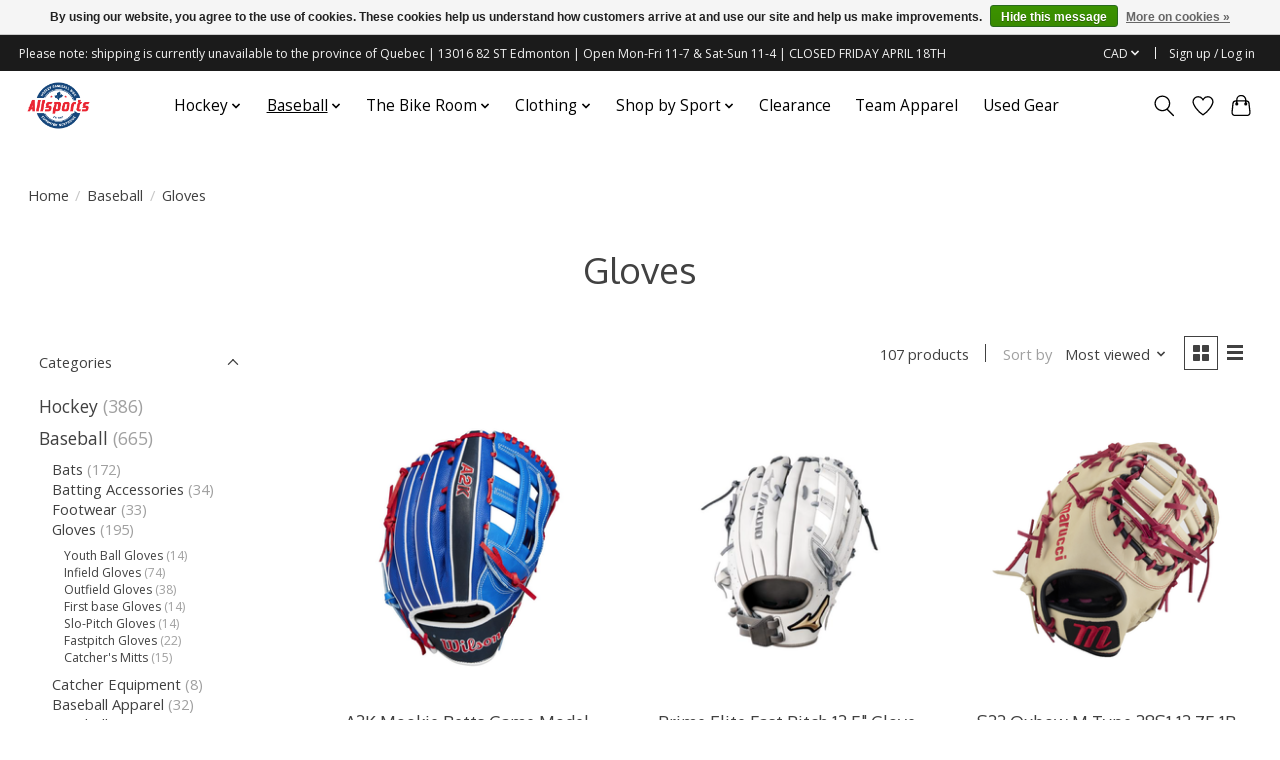

--- FILE ---
content_type: text/html;charset=utf-8
request_url: https://www.allsportscycle.com/baseball/gloves/
body_size: 18179
content:
<!DOCTYPE html>
<html lang="us">
  <head>
    <meta charset="utf-8"/>
<!-- [START] 'blocks/head.rain' -->
<!--

  (c) 2008-2025 Lightspeed Netherlands B.V.
  http://www.lightspeedhq.com
  Generated: 18-11-2025 @ 08:27:16

-->
<link rel="canonical" href="https://www.allsportscycle.com/baseball/gloves/"/>
<link rel="next" href="https://www.allsportscycle.com/baseball/gloves/page2.html"/>
<link rel="alternate" href="https://www.allsportscycle.com/index.rss" type="application/rss+xml" title="New products"/>
<link href="https://cdn.shoplightspeed.com/assets/cookielaw.css?2025-02-20" rel="stylesheet" type="text/css"/>
<meta name="robots" content="noindex"/>
<meta name="google-site-verification" content="NhDvdjT8TDuQOuW8cgcwROg-JRC44rtKoel3g9FAyiY"/>
<meta property="og:url" content="https://www.allsportscycle.com/baseball/gloves/?source=facebook"/>
<meta property="og:site_name" content="Allsports &amp; Cycle"/>
<meta property="og:title" content="Shop Ball Gloves | Allsports &amp; Cycle | Edmonton, Alberta"/>
<meta property="og:description" content="Allsports &amp; Cycle is North Edmonton&#039;s new and used sporting goods store! Visit us in-store today to shop with advice from our experienced staff, or online!"/>
<!--[if lt IE 9]>
<script src="https://cdn.shoplightspeed.com/assets/html5shiv.js?2025-02-20"></script>
<![endif]-->
<!-- [END] 'blocks/head.rain' -->
    
    
    <title>Shop Ball Gloves | Allsports &amp; Cycle | Edmonton, Alberta - Allsports &amp; Cycle</title>
    <meta name="description" content="Allsports &amp; Cycle is North Edmonton&#039;s new and used sporting goods store! Visit us in-store today to shop with advice from our experienced staff, or online!" />
    <meta name="keywords" content="Gloves, Sports, hockey, baseball, cycling, bikes, biking, baseball bats, hockey skates, skates, gloves, baseball gloves, hockey sticks, bike service, bike shop, baseballs, batting cage, sporting goods, used sports, used sports equipment, bike service" />
    <meta http-equiv="X-UA-Compatible" content="IE=edge">
    <meta name="viewport" content="width=device-width, initial-scale=1">
    <meta name="apple-mobile-web-app-capable" content="yes">
    <meta name="apple-mobile-web-app-status-bar-style" content="black">
    
    <script>document.getElementsByTagName("html")[0].className += " js";</script>

    <link rel="shortcut icon" href="https://cdn.shoplightspeed.com/shops/650308/themes/13296/v/988579/assets/favicon.png?20250225003519" type="image/x-icon" />
    <link href='//fonts.googleapis.com/css?family=Open%20Sans:400,300,600&display=swap' rel='stylesheet' type='text/css'>
    <link href='//fonts.googleapis.com/css?family=Oxygen:400,300,600&display=swap' rel='stylesheet' type='text/css'>
    <link rel="stylesheet" href="https://cdn.shoplightspeed.com/assets/gui-2-0.css?2025-02-20" />
    <link rel="stylesheet" href="https://cdn.shoplightspeed.com/assets/gui-responsive-2-0.css?2025-02-20" />
    <link id="lightspeedframe" rel="stylesheet" href="https://cdn.shoplightspeed.com/shops/650308/themes/13296/assets/style.css?2025092519173020210104183204" />
    <!-- browsers not supporting CSS variables -->
    <script>
      if(!('CSS' in window) || !CSS.supports('color', 'var(--color-var)')) {var cfStyle = document.getElementById('lightspeedframe');if(cfStyle) {var href = cfStyle.getAttribute('href');href = href.replace('style.css', 'style-fallback.css');cfStyle.setAttribute('href', href);}}
    </script>
    <link rel="stylesheet" href="https://cdn.shoplightspeed.com/shops/650308/themes/13296/assets/settings.css?2025092519173020210104183204" />
    <link rel="stylesheet" href="https://cdn.shoplightspeed.com/shops/650308/themes/13296/assets/custom.css?2025092519173020210104183204" />

    <script src="https://cdn.shoplightspeed.com/assets/jquery-3-7-1.js?2025-02-20"></script>
    <script src="https://cdn.shoplightspeed.com/assets/jquery-ui-1-14-1.js?2025-02-20"></script>

  </head>
  <body>
    
          <header class="main-header main-header--mobile js-main-header position-relative">
  <div class="main-header__top-section">
    <div class="main-header__nav-grid justify-between@md container max-width-lg text-xs padding-y-xxs">
      <div>Please note: shipping is currently unavailable to the province of Quebec          | 13016 82 ST Edmonton | Open Mon-Fri 11-7 & Sat-Sun 11-4 | CLOSED FRIDAY APRIL 18TH</div>
      <ul class="main-header__list flex-grow flex-basis-0 justify-end@md display@md">        
                
                <li class="main-header__item">
          <a href="#0" class="main-header__link">
            <span class="text-uppercase">cad</span>
            <svg class="main-header__dropdown-icon icon" viewBox="0 0 16 16"><polygon fill="currentColor" points="8,11.4 2.6,6 4,4.6 8,8.6 12,4.6 13.4,6 "></polygon></svg>
          </a>
          <ul class="main-header__dropdown">
                        <li><a href="https://www.allsportscycle.com/session/currency/usd/" class="main-header__dropdown-link" aria-label="Switch to usd currency" title="usd">USD</a></li>
                        <li><a href="https://www.allsportscycle.com/session/currency/cad/" class="main-header__dropdown-link" aria-current="true" aria-label="Switch to cad currency" title="cad">CAD</a></li>
                      </ul>
        </li>
                        <li class="main-header__item separator"></li>
                <li class="main-header__item"><a href="https://www.allsportscycle.com/account/" class="main-header__link" title="My account">Sign up / Log in</a></li>
      </ul>
    </div>
  </div>
  <div class="main-header__mobile-content container max-width-lg">
          <a href="https://www.allsportscycle.com/" class="main-header__logo" title="North Edmonton&#039;s home for Hockey, Baseball, and Cycling">
        <img src="https://cdn.shoplightspeed.com/shops/650308/themes/13296/v/988579/assets/logo.png?20250225003519" alt="North Edmonton&#039;s home for Hockey, Baseball, and Cycling">
                <img src="https://cdn.shoplightspeed.com/shops/650308/themes/13296/v/988579/assets/logo-white.png?20250225003519" class="main-header__logo-white" alt="North Edmonton&#039;s home for Hockey, Baseball, and Cycling">
              </a>
        
    <div class="flex items-center">
            <a href="https://www.allsportscycle.com/account/wishlist/" class="main-header__mobile-btn js-tab-focus">
        <svg class="icon" viewBox="0 0 24 25" fill="none"><title>Go to wishlist</title><path d="M11.3785 4.50387L12 5.42378L12.6215 4.50387C13.6598 2.96698 15.4376 1.94995 17.4545 1.94995C20.65 1.94995 23.232 4.49701 23.25 7.6084C23.2496 8.53335 22.927 9.71432 22.3056 11.056C21.689 12.3875 20.8022 13.8258 19.7333 15.249C17.6019 18.0872 14.7978 20.798 12.0932 22.4477L12 22.488L11.9068 22.4477C9.20215 20.798 6.3981 18.0872 4.26667 15.249C3.1978 13.8258 2.31101 12.3875 1.69437 11.056C1.07303 9.71436 0.750466 8.53342 0.75 7.60848C0.767924 4.49706 3.34993 1.94995 6.54545 1.94995C8.56242 1.94995 10.3402 2.96698 11.3785 4.50387Z" stroke="currentColor" stroke-width="1.5" fill="none"/></svg>
        <span class="sr-only">Wish List</span>
      </a>
            <button class="reset main-header__mobile-btn js-tab-focus" aria-controls="cartDrawer">
        <svg class="icon" viewBox="0 0 24 25" fill="none"><title>Toggle cart</title><path d="M2.90171 9.65153C3.0797 8.00106 4.47293 6.75 6.13297 6.75H17.867C19.527 6.75 20.9203 8.00105 21.0982 9.65153L22.1767 19.6515C22.3839 21.5732 20.8783 23.25 18.9454 23.25H5.05454C3.1217 23.25 1.61603 21.5732 1.82328 19.6515L2.90171 9.65153Z" stroke="currentColor" stroke-width="1.5" fill="none"/>
        <path d="M7.19995 9.6001V5.7001C7.19995 2.88345 9.4833 0.600098 12.3 0.600098C15.1166 0.600098 17.4 2.88345 17.4 5.7001V9.6001" stroke="currentColor" stroke-width="1.5" fill="none"/>
        <circle cx="7.19996" cy="10.2001" r="1.8" fill="currentColor"/>
        <ellipse cx="17.4" cy="10.2001" rx="1.8" ry="1.8" fill="currentColor"/></svg>
        <span class="sr-only">Cart</span>
              </button>

      <button class="reset anim-menu-btn js-anim-menu-btn main-header__nav-control js-tab-focus" aria-label="Toggle menu">
        <i class="anim-menu-btn__icon anim-menu-btn__icon--close" aria-hidden="true"></i>
      </button>
    </div>
  </div>

  <div class="main-header__nav" role="navigation">
    <div class="main-header__nav-grid justify-between@md container max-width-lg">
      <div class="main-header__nav-logo-wrapper flex-shrink-0">
        
                  <a href="https://www.allsportscycle.com/" class="main-header__logo" title="North Edmonton&#039;s home for Hockey, Baseball, and Cycling">
            <img src="https://cdn.shoplightspeed.com/shops/650308/themes/13296/v/988579/assets/logo.png?20250225003519" alt="North Edmonton&#039;s home for Hockey, Baseball, and Cycling">
                        <img src="https://cdn.shoplightspeed.com/shops/650308/themes/13296/v/988579/assets/logo-white.png?20250225003519" class="main-header__logo-white" alt="North Edmonton&#039;s home for Hockey, Baseball, and Cycling">
                      </a>
              </div>
      
      <form action="https://www.allsportscycle.com/search/" method="get" role="search" class="padding-y-md hide@md">
        <label class="sr-only" for="searchInputMobile">Search</label>
        <input class="header-v3__nav-form-control form-control width-100%" value="" autocomplete="off" type="search" name="q" id="searchInputMobile" placeholder="Search...">
      </form>

      <ul class="main-header__list flex-grow flex-basis-0 flex-wrap justify-center@md">
        
        
                <li class="main-header__item js-main-nav__item">
          <a class="main-header__link js-main-nav__control" href="https://www.allsportscycle.com/hockey/">
            <span>Hockey</span>            <svg class="main-header__dropdown-icon icon" viewBox="0 0 16 16"><polygon fill="currentColor" points="8,11.4 2.6,6 4,4.6 8,8.6 12,4.6 13.4,6 "></polygon></svg>                        <i class="main-header__arrow-icon" aria-hidden="true">
              <svg class="icon" viewBox="0 0 16 16">
                <g class="icon__group" fill="none" stroke="currentColor" stroke-linecap="square" stroke-miterlimit="10" stroke-width="2">
                  <path d="M2 2l12 12" />
                  <path d="M14 2L2 14" />
                </g>
              </svg>
            </i>
                        
          </a>
                    <ul class="main-header__dropdown">
            <li class="main-header__dropdown-item"><a href="https://www.allsportscycle.com/hockey/" class="main-header__dropdown-link hide@md">All Hockey</a></li>
                        <li class="main-header__dropdown-item js-main-nav__item position-relative">
              <a class="main-header__dropdown-link js-main-nav__control flex justify-between " href="https://www.allsportscycle.com/hockey/player/">
                Player
                <svg class="dropdown__desktop-icon icon" aria-hidden="true" viewBox="0 0 12 12"><polyline stroke-width="1" stroke="currentColor" fill="none" stroke-linecap="round" stroke-linejoin="round" points="3.5 0.5 9.5 6 3.5 11.5"></polyline></svg>                                <i class="main-header__arrow-icon" aria-hidden="true">
                  <svg class="icon" viewBox="0 0 16 16">
                    <g class="icon__group" fill="none" stroke="currentColor" stroke-linecap="square" stroke-miterlimit="10" stroke-width="2">
                      <path d="M2 2l12 12" />
                      <path d="M14 2L2 14" />
                    </g>
                  </svg>
                </i>
                              </a>

                            <ul class="main-header__dropdown">
                <li><a href="https://www.allsportscycle.com/hockey/player/" class="main-header__dropdown-link hide@md">All Player</a></li>
                                <li><a class="main-header__dropdown-link" href="https://www.allsportscycle.com/hockey/player/helmets/">Helmets</a></li>
                                <li><a class="main-header__dropdown-link" href="https://www.allsportscycle.com/hockey/player/protective/">Protective</a></li>
                                <li><a class="main-header__dropdown-link" href="https://www.allsportscycle.com/hockey/player/skates/">Skates</a></li>
                                <li><a class="main-header__dropdown-link" href="https://www.allsportscycle.com/hockey/player/sticks/">Sticks</a></li>
                              </ul>
                          </li>
                        <li class="main-header__dropdown-item js-main-nav__item position-relative">
              <a class="main-header__dropdown-link js-main-nav__control flex justify-between " href="https://www.allsportscycle.com/hockey/goalie/">
                Goalie
                <svg class="dropdown__desktop-icon icon" aria-hidden="true" viewBox="0 0 12 12"><polyline stroke-width="1" stroke="currentColor" fill="none" stroke-linecap="round" stroke-linejoin="round" points="3.5 0.5 9.5 6 3.5 11.5"></polyline></svg>                                <i class="main-header__arrow-icon" aria-hidden="true">
                  <svg class="icon" viewBox="0 0 16 16">
                    <g class="icon__group" fill="none" stroke="currentColor" stroke-linecap="square" stroke-miterlimit="10" stroke-width="2">
                      <path d="M2 2l12 12" />
                      <path d="M14 2L2 14" />
                    </g>
                  </svg>
                </i>
                              </a>

                            <ul class="main-header__dropdown">
                <li><a href="https://www.allsportscycle.com/hockey/goalie/" class="main-header__dropdown-link hide@md">All Goalie</a></li>
                                <li><a class="main-header__dropdown-link" href="https://www.allsportscycle.com/hockey/goalie/blockers/">Blockers</a></li>
                                <li><a class="main-header__dropdown-link" href="https://www.allsportscycle.com/hockey/goalie/trappers/">Trappers</a></li>
                                <li><a class="main-header__dropdown-link" href="https://www.allsportscycle.com/hockey/goalie/hockey-goalie-helmets/">Hockey Goalie Helmets</a></li>
                                <li><a class="main-header__dropdown-link" href="https://www.allsportscycle.com/hockey/goalie/chest-pad/">Chest Pad</a></li>
                                <li><a class="main-header__dropdown-link" href="https://www.allsportscycle.com/hockey/goalie/goalie-pants/">Goalie Pants</a></li>
                                <li><a class="main-header__dropdown-link" href="https://www.allsportscycle.com/hockey/goalie/knee-protectors/">Knee Protectors</a></li>
                                <li><a class="main-header__dropdown-link" href="https://www.allsportscycle.com/hockey/goalie/goalie-jock/">Goalie Jock</a></li>
                                <li><a class="main-header__dropdown-link" href="https://www.allsportscycle.com/hockey/goalie/clavicle-guard/">Clavicle Guard</a></li>
                                <li><a class="main-header__dropdown-link" href="https://www.allsportscycle.com/hockey/goalie/protective/">Protective</a></li>
                                <li><a class="main-header__dropdown-link" href="https://www.allsportscycle.com/hockey/goalie/skates/">Skates</a></li>
                                <li><a class="main-header__dropdown-link" href="https://www.allsportscycle.com/hockey/goalie/sticks/">Sticks</a></li>
                                <li><a class="main-header__dropdown-link" href="https://www.allsportscycle.com/hockey/goalie/accessories/">Accessories</a></li>
                              </ul>
                          </li>
                        <li class="main-header__dropdown-item">
              <a class="main-header__dropdown-link" href="https://www.allsportscycle.com/hockey/referee/">
                Referee
                                              </a>

                          </li>
                        <li class="main-header__dropdown-item">
              <a class="main-header__dropdown-link" href="https://www.allsportscycle.com/hockey/accessories/">
                Accessories
                                              </a>

                          </li>
                        <li class="main-header__dropdown-item">
              <a class="main-header__dropdown-link" href="https://www.allsportscycle.com/hockey/jerseys/">
                Jerseys
                                              </a>

                          </li>
                        <li class="main-header__dropdown-item js-main-nav__item position-relative">
              <a class="main-header__dropdown-link js-main-nav__control flex justify-between " href="https://www.allsportscycle.com/hockey/bags/">
                Bags
                <svg class="dropdown__desktop-icon icon" aria-hidden="true" viewBox="0 0 12 12"><polyline stroke-width="1" stroke="currentColor" fill="none" stroke-linecap="round" stroke-linejoin="round" points="3.5 0.5 9.5 6 3.5 11.5"></polyline></svg>                                <i class="main-header__arrow-icon" aria-hidden="true">
                  <svg class="icon" viewBox="0 0 16 16">
                    <g class="icon__group" fill="none" stroke="currentColor" stroke-linecap="square" stroke-miterlimit="10" stroke-width="2">
                      <path d="M2 2l12 12" />
                      <path d="M14 2L2 14" />
                    </g>
                  </svg>
                </i>
                              </a>

                            <ul class="main-header__dropdown">
                <li><a href="https://www.allsportscycle.com/hockey/bags/" class="main-header__dropdown-link hide@md">All Bags</a></li>
                                <li><a class="main-header__dropdown-link" href="https://www.allsportscycle.com/hockey/bags/carry-bags/">Carry Bags</a></li>
                                <li><a class="main-header__dropdown-link" href="https://www.allsportscycle.com/hockey/bags/backpacks/">Backpacks</a></li>
                                <li><a class="main-header__dropdown-link" href="https://www.allsportscycle.com/hockey/bags/goalie-bags/">Goalie Bags</a></li>
                                <li><a class="main-header__dropdown-link" href="https://www.allsportscycle.com/hockey/bags/roller-bags/">Roller Bags</a></li>
                              </ul>
                          </li>
                      </ul>
                  </li>
                <li class="main-header__item js-main-nav__item">
          <a class="main-header__link js-main-nav__control" href="https://www.allsportscycle.com/baseball/" aria-current="page">
            <span>Baseball</span>            <svg class="main-header__dropdown-icon icon" viewBox="0 0 16 16"><polygon fill="currentColor" points="8,11.4 2.6,6 4,4.6 8,8.6 12,4.6 13.4,6 "></polygon></svg>                        <i class="main-header__arrow-icon" aria-hidden="true">
              <svg class="icon" viewBox="0 0 16 16">
                <g class="icon__group" fill="none" stroke="currentColor" stroke-linecap="square" stroke-miterlimit="10" stroke-width="2">
                  <path d="M2 2l12 12" />
                  <path d="M14 2L2 14" />
                </g>
              </svg>
            </i>
                        
          </a>
                    <ul class="main-header__dropdown">
            <li class="main-header__dropdown-item"><a href="https://www.allsportscycle.com/baseball/" class="main-header__dropdown-link hide@md" aria-current="page">All Baseball</a></li>
                        <li class="main-header__dropdown-item js-main-nav__item position-relative">
              <a class="main-header__dropdown-link js-main-nav__control flex justify-between " href="https://www.allsportscycle.com/baseball/bats/">
                Bats
                <svg class="dropdown__desktop-icon icon" aria-hidden="true" viewBox="0 0 12 12"><polyline stroke-width="1" stroke="currentColor" fill="none" stroke-linecap="round" stroke-linejoin="round" points="3.5 0.5 9.5 6 3.5 11.5"></polyline></svg>                                <i class="main-header__arrow-icon" aria-hidden="true">
                  <svg class="icon" viewBox="0 0 16 16">
                    <g class="icon__group" fill="none" stroke="currentColor" stroke-linecap="square" stroke-miterlimit="10" stroke-width="2">
                      <path d="M2 2l12 12" />
                      <path d="M14 2L2 14" />
                    </g>
                  </svg>
                </i>
                              </a>

                            <ul class="main-header__dropdown">
                <li><a href="https://www.allsportscycle.com/baseball/bats/" class="main-header__dropdown-link hide@md">All Bats</a></li>
                                <li><a class="main-header__dropdown-link" href="https://www.allsportscycle.com/baseball/bats/slo-pitch-bats/">Slo-Pitch Bats</a></li>
                                <li><a class="main-header__dropdown-link" href="https://www.allsportscycle.com/baseball/bats/bbcor-metal-bats/">BBCOR Metal Bats</a></li>
                                <li><a class="main-header__dropdown-link" href="https://www.allsportscycle.com/baseball/bats/wood-bats/">Wood Bats</a></li>
                                <li><a class="main-header__dropdown-link" href="https://www.allsportscycle.com/baseball/bats/fastpitch-bats/">Fastpitch Bats</a></li>
                                <li><a class="main-header__dropdown-link" href="https://www.allsportscycle.com/baseball/bats/usssa-metal-bats/">USSSA Metal Bats</a></li>
                                <li><a class="main-header__dropdown-link" href="https://www.allsportscycle.com/baseball/bats/usa-metal-bats/">USA Metal Bats</a></li>
                              </ul>
                          </li>
                        <li class="main-header__dropdown-item">
              <a class="main-header__dropdown-link" href="https://www.allsportscycle.com/baseball/batting-accessories/">
                Batting Accessories
                                              </a>

                          </li>
                        <li class="main-header__dropdown-item js-main-nav__item position-relative">
              <a class="main-header__dropdown-link js-main-nav__control flex justify-between " href="https://www.allsportscycle.com/baseball/footwear/">
                Footwear
                <svg class="dropdown__desktop-icon icon" aria-hidden="true" viewBox="0 0 12 12"><polyline stroke-width="1" stroke="currentColor" fill="none" stroke-linecap="round" stroke-linejoin="round" points="3.5 0.5 9.5 6 3.5 11.5"></polyline></svg>                                <i class="main-header__arrow-icon" aria-hidden="true">
                  <svg class="icon" viewBox="0 0 16 16">
                    <g class="icon__group" fill="none" stroke="currentColor" stroke-linecap="square" stroke-miterlimit="10" stroke-width="2">
                      <path d="M2 2l12 12" />
                      <path d="M14 2L2 14" />
                    </g>
                  </svg>
                </i>
                              </a>

                            <ul class="main-header__dropdown">
                <li><a href="https://www.allsportscycle.com/baseball/footwear/" class="main-header__dropdown-link hide@md">All Footwear</a></li>
                                <li><a class="main-header__dropdown-link" href="https://www.allsportscycle.com/baseball/footwear/plastic-rubber-cleats/">Plastic/Rubber Cleats</a></li>
                                <li><a class="main-header__dropdown-link" href="https://www.allsportscycle.com/baseball/footwear/metal-cleats/">Metal Cleats</a></li>
                                <li><a class="main-header__dropdown-link" href="https://www.allsportscycle.com/baseball/footwear/turf-shoes/">Turf Shoes</a></li>
                              </ul>
                          </li>
                        <li class="main-header__dropdown-item js-main-nav__item position-relative">
              <a class="main-header__dropdown-link js-main-nav__control flex justify-between " href="https://www.allsportscycle.com/baseball/gloves/" aria-current="page">
                Gloves
                <svg class="dropdown__desktop-icon icon" aria-hidden="true" viewBox="0 0 12 12"><polyline stroke-width="1" stroke="currentColor" fill="none" stroke-linecap="round" stroke-linejoin="round" points="3.5 0.5 9.5 6 3.5 11.5"></polyline></svg>                                <i class="main-header__arrow-icon" aria-hidden="true">
                  <svg class="icon" viewBox="0 0 16 16">
                    <g class="icon__group" fill="none" stroke="currentColor" stroke-linecap="square" stroke-miterlimit="10" stroke-width="2">
                      <path d="M2 2l12 12" />
                      <path d="M14 2L2 14" />
                    </g>
                  </svg>
                </i>
                              </a>

                            <ul class="main-header__dropdown">
                <li><a href="https://www.allsportscycle.com/baseball/gloves/" class="main-header__dropdown-link hide@md" aria-current="page">All Gloves</a></li>
                                <li><a class="main-header__dropdown-link" href="https://www.allsportscycle.com/baseball/gloves/youth-ball-gloves/">Youth Ball Gloves</a></li>
                                <li><a class="main-header__dropdown-link" href="https://www.allsportscycle.com/baseball/gloves/infield-gloves/">Infield Gloves</a></li>
                                <li><a class="main-header__dropdown-link" href="https://www.allsportscycle.com/baseball/gloves/outfield-gloves/">Outfield Gloves</a></li>
                                <li><a class="main-header__dropdown-link" href="https://www.allsportscycle.com/baseball/gloves/first-base-gloves/">First base Gloves</a></li>
                                <li><a class="main-header__dropdown-link" href="https://www.allsportscycle.com/baseball/gloves/slo-pitch-gloves/">Slo-Pitch Gloves</a></li>
                                <li><a class="main-header__dropdown-link" href="https://www.allsportscycle.com/baseball/gloves/fastpitch-gloves/">Fastpitch Gloves</a></li>
                                <li><a class="main-header__dropdown-link" href="https://www.allsportscycle.com/baseball/gloves/catchers-mitts/">Catcher&#039;s Mitts</a></li>
                              </ul>
                          </li>
                        <li class="main-header__dropdown-item">
              <a class="main-header__dropdown-link" href="https://www.allsportscycle.com/baseball/catcher-equipment/">
                Catcher Equipment
                                              </a>

                          </li>
                        <li class="main-header__dropdown-item js-main-nav__item position-relative">
              <a class="main-header__dropdown-link js-main-nav__control flex justify-between " href="https://www.allsportscycle.com/baseball/baseball-apparel/">
                Baseball Apparel
                <svg class="dropdown__desktop-icon icon" aria-hidden="true" viewBox="0 0 12 12"><polyline stroke-width="1" stroke="currentColor" fill="none" stroke-linecap="round" stroke-linejoin="round" points="3.5 0.5 9.5 6 3.5 11.5"></polyline></svg>                                <i class="main-header__arrow-icon" aria-hidden="true">
                  <svg class="icon" viewBox="0 0 16 16">
                    <g class="icon__group" fill="none" stroke="currentColor" stroke-linecap="square" stroke-miterlimit="10" stroke-width="2">
                      <path d="M2 2l12 12" />
                      <path d="M14 2L2 14" />
                    </g>
                  </svg>
                </i>
                              </a>

                            <ul class="main-header__dropdown">
                <li><a href="https://www.allsportscycle.com/baseball/baseball-apparel/" class="main-header__dropdown-link hide@md">All Baseball Apparel</a></li>
                                <li><a class="main-header__dropdown-link" href="https://www.allsportscycle.com/baseball/baseball-apparel/training-apparel/">Training Apparel</a></li>
                                <li><a class="main-header__dropdown-link" href="https://www.allsportscycle.com/baseball/baseball-apparel/baseball-pants/">Baseball Pants</a></li>
                                <li><a class="main-header__dropdown-link" href="https://www.allsportscycle.com/baseball/baseball-apparel/sliding-shorts/">Sliding Shorts</a></li>
                                <li><a class="main-header__dropdown-link" href="https://www.allsportscycle.com/baseball/baseball-apparel/lifestyle/">Lifestyle</a></li>
                                <li><a class="main-header__dropdown-link" href="https://www.allsportscycle.com/baseball/baseball-apparel/socks-belts/">Socks &amp; Belts</a></li>
                                <li><a class="main-header__dropdown-link" href="https://www.allsportscycle.com/baseball/baseball-apparel/hats-accessories/">Hats &amp; Accessories</a></li>
                              </ul>
                          </li>
                        <li class="main-header__dropdown-item">
              <a class="main-header__dropdown-link" href="https://www.allsportscycle.com/baseball/baseball-accessories/">
                Baseball Accessories
                                              </a>

                          </li>
                        <li class="main-header__dropdown-item js-main-nav__item position-relative">
              <a class="main-header__dropdown-link js-main-nav__control flex justify-between " href="https://www.allsportscycle.com/baseball/bags/">
                Bags
                <svg class="dropdown__desktop-icon icon" aria-hidden="true" viewBox="0 0 12 12"><polyline stroke-width="1" stroke="currentColor" fill="none" stroke-linecap="round" stroke-linejoin="round" points="3.5 0.5 9.5 6 3.5 11.5"></polyline></svg>                                <i class="main-header__arrow-icon" aria-hidden="true">
                  <svg class="icon" viewBox="0 0 16 16">
                    <g class="icon__group" fill="none" stroke="currentColor" stroke-linecap="square" stroke-miterlimit="10" stroke-width="2">
                      <path d="M2 2l12 12" />
                      <path d="M14 2L2 14" />
                    </g>
                  </svg>
                </i>
                              </a>

                            <ul class="main-header__dropdown">
                <li><a href="https://www.allsportscycle.com/baseball/bags/" class="main-header__dropdown-link hide@md">All Bags</a></li>
                                <li><a class="main-header__dropdown-link" href="https://www.allsportscycle.com/baseball/bags/backpacks/">Backpacks</a></li>
                                <li><a class="main-header__dropdown-link" href="https://www.allsportscycle.com/baseball/bags/wheeled-bags/">Wheeled Bags</a></li>
                                <li><a class="main-header__dropdown-link" href="https://www.allsportscycle.com/baseball/bags/carry-bags/">Carry Bags</a></li>
                              </ul>
                          </li>
                        <li class="main-header__dropdown-item">
              <a class="main-header__dropdown-link" href="https://www.allsportscycle.com/baseball/umpire/">
                Umpire
                                              </a>

                          </li>
                        <li class="main-header__dropdown-item">
              <a class="main-header__dropdown-link" href="https://www.allsportscycle.com/baseball/field-equipment/">
                Field Equipment
                                              </a>

                          </li>
                        <li class="main-header__dropdown-item">
              <a class="main-header__dropdown-link" href="https://www.allsportscycle.com/baseball/balls/">
                Balls
                                              </a>

                          </li>
                        <li class="main-header__dropdown-item js-main-nav__item position-relative">
              <a class="main-header__dropdown-link js-main-nav__control flex justify-between " href="https://www.allsportscycle.com/baseball/baseball-protective/">
                Baseball Protective
                <svg class="dropdown__desktop-icon icon" aria-hidden="true" viewBox="0 0 12 12"><polyline stroke-width="1" stroke="currentColor" fill="none" stroke-linecap="round" stroke-linejoin="round" points="3.5 0.5 9.5 6 3.5 11.5"></polyline></svg>                                <i class="main-header__arrow-icon" aria-hidden="true">
                  <svg class="icon" viewBox="0 0 16 16">
                    <g class="icon__group" fill="none" stroke="currentColor" stroke-linecap="square" stroke-miterlimit="10" stroke-width="2">
                      <path d="M2 2l12 12" />
                      <path d="M14 2L2 14" />
                    </g>
                  </svg>
                </i>
                              </a>

                            <ul class="main-header__dropdown">
                <li><a href="https://www.allsportscycle.com/baseball/baseball-protective/" class="main-header__dropdown-link hide@md">All Baseball Protective</a></li>
                                <li><a class="main-header__dropdown-link" href="https://www.allsportscycle.com/baseball/baseball-protective/batting-helmets/">Batting Helmets</a></li>
                                <li><a class="main-header__dropdown-link" href="https://www.allsportscycle.com/baseball/baseball-protective/elbow-guards/">Elbow Guards</a></li>
                                <li><a class="main-header__dropdown-link" href="https://www.allsportscycle.com/baseball/baseball-protective/batting-helmet-accessories/">Batting Helmet Accessories</a></li>
                              </ul>
                          </li>
                        <li class="main-header__dropdown-item">
              <a class="main-header__dropdown-link" href="https://www.allsportscycle.com/baseball/slo-pitch-protective/">
                Slo-Pitch Protective
                                              </a>

                          </li>
                      </ul>
                  </li>
                <li class="main-header__item js-main-nav__item">
          <a class="main-header__link js-main-nav__control" href="https://www.allsportscycle.com/the-bike-room/">
            <span>The Bike Room</span>            <svg class="main-header__dropdown-icon icon" viewBox="0 0 16 16"><polygon fill="currentColor" points="8,11.4 2.6,6 4,4.6 8,8.6 12,4.6 13.4,6 "></polygon></svg>                        <i class="main-header__arrow-icon" aria-hidden="true">
              <svg class="icon" viewBox="0 0 16 16">
                <g class="icon__group" fill="none" stroke="currentColor" stroke-linecap="square" stroke-miterlimit="10" stroke-width="2">
                  <path d="M2 2l12 12" />
                  <path d="M14 2L2 14" />
                </g>
              </svg>
            </i>
                        
          </a>
                    <ul class="main-header__dropdown">
            <li class="main-header__dropdown-item"><a href="https://www.allsportscycle.com/the-bike-room/" class="main-header__dropdown-link hide@md">All The Bike Room</a></li>
                        <li class="main-header__dropdown-item js-main-nav__item position-relative">
              <a class="main-header__dropdown-link js-main-nav__control flex justify-between " href="https://www.allsportscycle.com/the-bike-room/bikes/">
                Bikes
                <svg class="dropdown__desktop-icon icon" aria-hidden="true" viewBox="0 0 12 12"><polyline stroke-width="1" stroke="currentColor" fill="none" stroke-linecap="round" stroke-linejoin="round" points="3.5 0.5 9.5 6 3.5 11.5"></polyline></svg>                                <i class="main-header__arrow-icon" aria-hidden="true">
                  <svg class="icon" viewBox="0 0 16 16">
                    <g class="icon__group" fill="none" stroke="currentColor" stroke-linecap="square" stroke-miterlimit="10" stroke-width="2">
                      <path d="M2 2l12 12" />
                      <path d="M14 2L2 14" />
                    </g>
                  </svg>
                </i>
                              </a>

                            <ul class="main-header__dropdown">
                <li><a href="https://www.allsportscycle.com/the-bike-room/bikes/" class="main-header__dropdown-link hide@md">All Bikes</a></li>
                                <li><a class="main-header__dropdown-link" href="https://www.allsportscycle.com/the-bike-room/bikes/gravel-road/">Gravel/Road</a></li>
                                <li><a class="main-header__dropdown-link" href="https://www.allsportscycle.com/the-bike-room/bikes/fat-bike/">Fat Bike</a></li>
                                <li><a class="main-header__dropdown-link" href="https://www.allsportscycle.com/the-bike-room/bikes/bmx/">BMX</a></li>
                                <li><a class="main-header__dropdown-link" href="https://www.allsportscycle.com/the-bike-room/bikes/e-bike/">E-Bike</a></li>
                                <li><a class="main-header__dropdown-link" href="https://www.allsportscycle.com/the-bike-room/bikes/youth/">Youth</a></li>
                                <li><a class="main-header__dropdown-link" href="https://www.allsportscycle.com/the-bike-room/bikes/mountain/">Mountain</a></li>
                                <li><a class="main-header__dropdown-link" href="https://www.allsportscycle.com/the-bike-room/bikes/urban/">Urban</a></li>
                              </ul>
                          </li>
                        <li class="main-header__dropdown-item js-main-nav__item position-relative">
              <a class="main-header__dropdown-link js-main-nav__control flex justify-between " href="https://www.allsportscycle.com/the-bike-room/accessories/">
                Accessories
                <svg class="dropdown__desktop-icon icon" aria-hidden="true" viewBox="0 0 12 12"><polyline stroke-width="1" stroke="currentColor" fill="none" stroke-linecap="round" stroke-linejoin="round" points="3.5 0.5 9.5 6 3.5 11.5"></polyline></svg>                                <i class="main-header__arrow-icon" aria-hidden="true">
                  <svg class="icon" viewBox="0 0 16 16">
                    <g class="icon__group" fill="none" stroke="currentColor" stroke-linecap="square" stroke-miterlimit="10" stroke-width="2">
                      <path d="M2 2l12 12" />
                      <path d="M14 2L2 14" />
                    </g>
                  </svg>
                </i>
                              </a>

                            <ul class="main-header__dropdown">
                <li><a href="https://www.allsportscycle.com/the-bike-room/accessories/" class="main-header__dropdown-link hide@md">All Accessories</a></li>
                                <li><a class="main-header__dropdown-link" href="https://www.allsportscycle.com/the-bike-room/accessories/bottles/">Bottles</a></li>
                                <li><a class="main-header__dropdown-link" href="https://www.allsportscycle.com/the-bike-room/accessories/computers/">Computers</a></li>
                              </ul>
                          </li>
                        <li class="main-header__dropdown-item js-main-nav__item position-relative">
              <a class="main-header__dropdown-link js-main-nav__control flex justify-between " href="https://www.allsportscycle.com/the-bike-room/protection-apparel/">
                Protection &amp; Apparel
                <svg class="dropdown__desktop-icon icon" aria-hidden="true" viewBox="0 0 12 12"><polyline stroke-width="1" stroke="currentColor" fill="none" stroke-linecap="round" stroke-linejoin="round" points="3.5 0.5 9.5 6 3.5 11.5"></polyline></svg>                                <i class="main-header__arrow-icon" aria-hidden="true">
                  <svg class="icon" viewBox="0 0 16 16">
                    <g class="icon__group" fill="none" stroke="currentColor" stroke-linecap="square" stroke-miterlimit="10" stroke-width="2">
                      <path d="M2 2l12 12" />
                      <path d="M14 2L2 14" />
                    </g>
                  </svg>
                </i>
                              </a>

                            <ul class="main-header__dropdown">
                <li><a href="https://www.allsportscycle.com/the-bike-room/protection-apparel/" class="main-header__dropdown-link hide@md">All Protection &amp; Apparel</a></li>
                                <li><a class="main-header__dropdown-link" href="https://www.allsportscycle.com/the-bike-room/protection-apparel/helmets/">Helmets</a></li>
                                <li><a class="main-header__dropdown-link" href="https://www.allsportscycle.com/the-bike-room/protection-apparel/hats/">Hats</a></li>
                              </ul>
                          </li>
                        <li class="main-header__dropdown-item">
              <a class="main-header__dropdown-link" href="https://www.allsportscycle.com/the-bike-room/trainers-indoor-training/">
                Trainers &amp; Indoor Training
                                              </a>

                          </li>
                        <li class="main-header__dropdown-item">
              <a class="main-header__dropdown-link" href="https://www.allsportscycle.com/the-bike-room/cargo-management/">
                Cargo Management
                                              </a>

                          </li>
                      </ul>
                  </li>
                <li class="main-header__item js-main-nav__item">
          <a class="main-header__link js-main-nav__control" href="https://www.allsportscycle.com/clothing/">
            <span>Clothing</span>            <svg class="main-header__dropdown-icon icon" viewBox="0 0 16 16"><polygon fill="currentColor" points="8,11.4 2.6,6 4,4.6 8,8.6 12,4.6 13.4,6 "></polygon></svg>                        <i class="main-header__arrow-icon" aria-hidden="true">
              <svg class="icon" viewBox="0 0 16 16">
                <g class="icon__group" fill="none" stroke="currentColor" stroke-linecap="square" stroke-miterlimit="10" stroke-width="2">
                  <path d="M2 2l12 12" />
                  <path d="M14 2L2 14" />
                </g>
              </svg>
            </i>
                        
          </a>
                    <ul class="main-header__dropdown">
            <li class="main-header__dropdown-item"><a href="https://www.allsportscycle.com/clothing/" class="main-header__dropdown-link hide@md">All Clothing</a></li>
                        <li class="main-header__dropdown-item">
              <a class="main-header__dropdown-link" href="https://www.allsportscycle.com/clothing/mens-apparel/">
                Men&#039;s Apparel
                                              </a>

                          </li>
                        <li class="main-header__dropdown-item">
              <a class="main-header__dropdown-link" href="https://www.allsportscycle.com/clothing/youth-apparel/">
                Youth Apparel
                                              </a>

                          </li>
                        <li class="main-header__dropdown-item">
              <a class="main-header__dropdown-link" href="https://www.allsportscycle.com/clothing/accessories/">
                Accessories
                                              </a>

                          </li>
                      </ul>
                  </li>
                <li class="main-header__item js-main-nav__item">
          <a class="main-header__link js-main-nav__control" href="https://www.allsportscycle.com/shop-by-sport/">
            <span>Shop by Sport</span>            <svg class="main-header__dropdown-icon icon" viewBox="0 0 16 16"><polygon fill="currentColor" points="8,11.4 2.6,6 4,4.6 8,8.6 12,4.6 13.4,6 "></polygon></svg>                        <i class="main-header__arrow-icon" aria-hidden="true">
              <svg class="icon" viewBox="0 0 16 16">
                <g class="icon__group" fill="none" stroke="currentColor" stroke-linecap="square" stroke-miterlimit="10" stroke-width="2">
                  <path d="M2 2l12 12" />
                  <path d="M14 2L2 14" />
                </g>
              </svg>
            </i>
                        
          </a>
                    <ul class="main-header__dropdown">
            <li class="main-header__dropdown-item"><a href="https://www.allsportscycle.com/shop-by-sport/" class="main-header__dropdown-link hide@md">All Shop by Sport</a></li>
                        <li class="main-header__dropdown-item js-main-nav__item position-relative">
              <a class="main-header__dropdown-link js-main-nav__control flex justify-between " href="https://www.allsportscycle.com/shop-by-sport/figure-skating/">
                Figure Skating
                <svg class="dropdown__desktop-icon icon" aria-hidden="true" viewBox="0 0 12 12"><polyline stroke-width="1" stroke="currentColor" fill="none" stroke-linecap="round" stroke-linejoin="round" points="3.5 0.5 9.5 6 3.5 11.5"></polyline></svg>                                <i class="main-header__arrow-icon" aria-hidden="true">
                  <svg class="icon" viewBox="0 0 16 16">
                    <g class="icon__group" fill="none" stroke="currentColor" stroke-linecap="square" stroke-miterlimit="10" stroke-width="2">
                      <path d="M2 2l12 12" />
                      <path d="M14 2L2 14" />
                    </g>
                  </svg>
                </i>
                              </a>

                            <ul class="main-header__dropdown">
                <li><a href="https://www.allsportscycle.com/shop-by-sport/figure-skating/" class="main-header__dropdown-link hide@md">All Figure Skating</a></li>
                                <li><a class="main-header__dropdown-link" href="https://www.allsportscycle.com/shop-by-sport/figure-skating/accessories/">Accessories</a></li>
                                <li><a class="main-header__dropdown-link" href="https://www.allsportscycle.com/shop-by-sport/figure-skating/skates/">Skates</a></li>
                              </ul>
                          </li>
                        <li class="main-header__dropdown-item">
              <a class="main-header__dropdown-link" href="https://www.allsportscycle.com/shop-by-sport/fitness/">
                Fitness
                                              </a>

                          </li>
                        <li class="main-header__dropdown-item">
              <a class="main-header__dropdown-link" href="https://www.allsportscycle.com/shop-by-sport/miscellaneous-sports/">
                Miscellaneous Sports
                                              </a>

                          </li>
                        <li class="main-header__dropdown-item">
              <a class="main-header__dropdown-link" href="https://www.allsportscycle.com/shop-by-sport/nordic-ski/">
                Nordic Ski
                                              </a>

                          </li>
                        <li class="main-header__dropdown-item js-main-nav__item position-relative">
              <a class="main-header__dropdown-link js-main-nav__control flex justify-between " href="https://www.allsportscycle.com/shop-by-sport/ringette/">
                Ringette
                <svg class="dropdown__desktop-icon icon" aria-hidden="true" viewBox="0 0 12 12"><polyline stroke-width="1" stroke="currentColor" fill="none" stroke-linecap="round" stroke-linejoin="round" points="3.5 0.5 9.5 6 3.5 11.5"></polyline></svg>                                <i class="main-header__arrow-icon" aria-hidden="true">
                  <svg class="icon" viewBox="0 0 16 16">
                    <g class="icon__group" fill="none" stroke="currentColor" stroke-linecap="square" stroke-miterlimit="10" stroke-width="2">
                      <path d="M2 2l12 12" />
                      <path d="M14 2L2 14" />
                    </g>
                  </svg>
                </i>
                              </a>

                            <ul class="main-header__dropdown">
                <li><a href="https://www.allsportscycle.com/shop-by-sport/ringette/" class="main-header__dropdown-link hide@md">All Ringette</a></li>
                                <li><a class="main-header__dropdown-link" href="https://www.allsportscycle.com/shop-by-sport/ringette/sticks/">Sticks</a></li>
                                <li><a class="main-header__dropdown-link" href="https://www.allsportscycle.com/shop-by-sport/ringette/accessories/">Accessories</a></li>
                                <li><a class="main-header__dropdown-link" href="https://www.allsportscycle.com/shop-by-sport/ringette/protective/">Protective</a></li>
                              </ul>
                          </li>
                        <li class="main-header__dropdown-item">
              <a class="main-header__dropdown-link" href="https://www.allsportscycle.com/shop-by-sport/roller-blades/">
                Roller Blades
                                              </a>

                          </li>
                        <li class="main-header__dropdown-item">
              <a class="main-header__dropdown-link" href="https://www.allsportscycle.com/shop-by-sport/scooters/">
                Scooters
                                              </a>

                          </li>
                        <li class="main-header__dropdown-item">
              <a class="main-header__dropdown-link" href="https://www.allsportscycle.com/shop-by-sport/skateboards/">
                Skateboards
                                              </a>

                          </li>
                      </ul>
                  </li>
                <li class="main-header__item">
          <a class="main-header__link" href="https://www.allsportscycle.com/clearance/">
            Clearance                                    
          </a>
                  </li>
        
        
        
        
                  <li class="main-header__item">
            <a class="main-header__link" href="https://allsports-cycle.shoplightspeed.com/service/team/">
              Team Apparel
            </a>
          </li>
                  <li class="main-header__item">
            <a class="main-header__link" href="https://allsports-cycle.shoplightspeed.com/service/used-gear/">
              Used Gear
            </a>
          </li>
                
        <li class="main-header__item hide@md">
          <ul class="main-header__list main-header__list--mobile-items">        
            
                        <li class="main-header__item js-main-nav__item">
              <a href="#0" class="main-header__link js-main-nav__control">
                <span class="text-uppercase">cad</span>
                <i class="main-header__arrow-icon" aria-hidden="true">
                  <svg class="icon" viewBox="0 0 16 16">
                    <g class="icon__group" fill="none" stroke="currentColor" stroke-linecap="square" stroke-miterlimit="10" stroke-width="2">
                      <path d="M2 2l12 12" />
                      <path d="M14 2L2 14" />
                    </g>
                  </svg>
                </i>
              </a>
              <ul class="main-header__dropdown">
                                <li><a href="https://www.allsportscycle.com/session/currency/usd/" class="main-header__dropdown-link" aria-label="Switch to usd currency" title="usd">USD</a></li>
                                <li><a href="https://www.allsportscycle.com/session/currency/cad/" class="main-header__dropdown-link" aria-current="true" aria-label="Switch to cad currency" title="cad">CAD</a></li>
                              </ul>
            </li>
                                                <li class="main-header__item"><a href="https://www.allsportscycle.com/account/" class="main-header__link" title="My account">Sign up / Log in</a></li>
          </ul>
        </li>
        
      </ul>

      <ul class="main-header__list flex-shrink-0 justify-end@md display@md">
        <li class="main-header__item">
          
          <button class="reset switch-icon main-header__link main-header__link--icon js-toggle-search js-switch-icon js-tab-focus" aria-label="Toggle icon">
            <svg class="icon switch-icon__icon--a" viewBox="0 0 24 25"><title>Toggle search</title><path fill-rule="evenodd" clip-rule="evenodd" d="M17.6032 9.55171C17.6032 13.6671 14.267 17.0033 10.1516 17.0033C6.03621 17.0033 2.70001 13.6671 2.70001 9.55171C2.70001 5.4363 6.03621 2.1001 10.1516 2.1001C14.267 2.1001 17.6032 5.4363 17.6032 9.55171ZM15.2499 16.9106C13.8031 17.9148 12.0461 18.5033 10.1516 18.5033C5.20779 18.5033 1.20001 14.4955 1.20001 9.55171C1.20001 4.60787 5.20779 0.600098 10.1516 0.600098C15.0955 0.600098 19.1032 4.60787 19.1032 9.55171C19.1032 12.0591 18.0724 14.3257 16.4113 15.9507L23.2916 22.8311C23.5845 23.1239 23.5845 23.5988 23.2916 23.8917C22.9987 24.1846 22.5239 24.1846 22.231 23.8917L15.2499 16.9106Z" fill="currentColor"/></svg>

            <svg class="icon switch-icon__icon--b" viewBox="0 0 32 32"><title>Toggle search</title><g fill="none" stroke="currentColor" stroke-miterlimit="10" stroke-linecap="round" stroke-linejoin="round" stroke-width="2"><line x1="27" y1="5" x2="5" y2="27"></line><line x1="27" y1="27" x2="5" y2="5"></line></g></svg>
          </button>

        </li>
                <li class="main-header__item">
          <a href="https://www.allsportscycle.com/account/wishlist/" class="main-header__link main-header__link--icon">
            <svg class="icon" viewBox="0 0 24 25" fill="none"><title>Go to wishlist</title><path d="M11.3785 4.50387L12 5.42378L12.6215 4.50387C13.6598 2.96698 15.4376 1.94995 17.4545 1.94995C20.65 1.94995 23.232 4.49701 23.25 7.6084C23.2496 8.53335 22.927 9.71432 22.3056 11.056C21.689 12.3875 20.8022 13.8258 19.7333 15.249C17.6019 18.0872 14.7978 20.798 12.0932 22.4477L12 22.488L11.9068 22.4477C9.20215 20.798 6.3981 18.0872 4.26667 15.249C3.1978 13.8258 2.31101 12.3875 1.69437 11.056C1.07303 9.71436 0.750466 8.53342 0.75 7.60848C0.767924 4.49706 3.34993 1.94995 6.54545 1.94995C8.56242 1.94995 10.3402 2.96698 11.3785 4.50387Z" stroke="currentColor" stroke-width="1.5" fill="none"/></svg>
            <span class="sr-only">Wish List</span>
          </a>
        </li>
                <li class="main-header__item">
          <a href="#0" class="main-header__link main-header__link--icon" aria-controls="cartDrawer">
            <svg class="icon" viewBox="0 0 24 25" fill="none"><title>Toggle cart</title><path d="M2.90171 9.65153C3.0797 8.00106 4.47293 6.75 6.13297 6.75H17.867C19.527 6.75 20.9203 8.00105 21.0982 9.65153L22.1767 19.6515C22.3839 21.5732 20.8783 23.25 18.9454 23.25H5.05454C3.1217 23.25 1.61603 21.5732 1.82328 19.6515L2.90171 9.65153Z" stroke="currentColor" stroke-width="1.5" fill="none"/>
            <path d="M7.19995 9.6001V5.7001C7.19995 2.88345 9.4833 0.600098 12.3 0.600098C15.1166 0.600098 17.4 2.88345 17.4 5.7001V9.6001" stroke="currentColor" stroke-width="1.5" fill="none"/>
            <circle cx="7.19996" cy="10.2001" r="1.8" fill="currentColor"/>
            <ellipse cx="17.4" cy="10.2001" rx="1.8" ry="1.8" fill="currentColor"/></svg>
            <span class="sr-only">Cart</span>
                      </a>
        </li>
      </ul>
      
    	<div class="main-header__search-form bg">
        <form action="https://www.allsportscycle.com/search/" method="get" role="search" class="container max-width-lg">
          <label class="sr-only" for="searchInput">Search</label>
          <input class="header-v3__nav-form-control form-control width-100%" value="" autocomplete="off" type="search" name="q" id="searchInput" placeholder="Search...">
        </form>
      </div>
      
    </div>
  </div>
</header>

<div class="drawer dr-cart js-drawer" id="cartDrawer">
  <div class="drawer__content bg shadow-md flex flex-column" role="alertdialog" aria-labelledby="drawer-cart-title">
    <header class="flex items-center justify-between flex-shrink-0 padding-x-md padding-y-md">
      <h1 id="drawer-cart-title" class="text-base text-truncate">Shopping cart</h1>

      <button class="reset drawer__close-btn js-drawer__close js-tab-focus">
        <svg class="icon icon--xs" viewBox="0 0 16 16"><title>Close cart panel</title><g stroke-width="2" stroke="currentColor" fill="none" stroke-linecap="round" stroke-linejoin="round" stroke-miterlimit="10"><line x1="13.5" y1="2.5" x2="2.5" y2="13.5"></line><line x1="2.5" y1="2.5" x2="13.5" y2="13.5"></line></g></svg>
      </button>
    </header>

    <div class="drawer__body padding-x-md padding-bottom-sm js-drawer__body">
            <p class="margin-y-xxxl color-contrast-medium text-sm text-center">Your cart is currently empty</p>
          </div>

    <footer class="padding-x-md padding-y-md flex-shrink-0">
      <p class="text-sm text-center color-contrast-medium margin-bottom-sm">Safely pay with:</p>
      <p class="text-sm flex flex-wrap gap-xs text-xs@md justify-center">
                  <a href="https://www.allsportscycle.com/service/payment-methods/" title="Credit Card">
            <img src="https://cdn.shoplightspeed.com/assets/icon-payment-creditcard.png?2025-02-20" alt="Credit Card" height="16" />
          </a>
                  <a href="https://www.allsportscycle.com/service/payment-methods/" title="MasterCard">
            <img src="https://cdn.shoplightspeed.com/assets/icon-payment-mastercard.png?2025-02-20" alt="MasterCard" height="16" />
          </a>
                  <a href="https://www.allsportscycle.com/service/payment-methods/" title="Visa">
            <img src="https://cdn.shoplightspeed.com/assets/icon-payment-visa.png?2025-02-20" alt="Visa" height="16" />
          </a>
              </p>
    </footer>
  </div>
</div>            <section class="collection-page__intro container max-width-lg">
  <div class="padding-y-lg">
    <nav class="breadcrumbs text-sm" aria-label="Breadcrumbs">
  <ol class="flex flex-wrap gap-xxs">
    <li class="breadcrumbs__item">
    	<a href="https://www.allsportscycle.com/" class="color-inherit text-underline-hover">Home</a>
      <span class="color-contrast-low margin-left-xxs" aria-hidden="true">/</span>
    </li>
        <li class="breadcrumbs__item">
            <a href="https://www.allsportscycle.com/baseball/" class="color-inherit text-underline-hover">Baseball</a>
      <span class="color-contrast-low margin-left-xxs" aria-hidden="true">/</span>
          </li>
        <li class="breadcrumbs__item" aria-current="page">
            Gloves
          </li>
      </ol>
</nav>  </div>
  
  <h1 class="text-center">Gloves</h1>

  </section>

<section class="collection-page__content padding-y-lg">
  <div class="container max-width-lg">
    <div class="margin-bottom-md hide@md no-js:is-hidden">
      <button class="btn btn--subtle width-100%" aria-controls="filter-panel">Show filters</button>
    </div>
  
    <div class="flex@md">
      <aside class="sidebar sidebar--collection-filters sidebar--colection-filters sidebar--static@md js-sidebar" data-static-class="sidebar--sticky-on-desktop" id="filter-panel" aria-labelledby="filter-panel-title">
        <div class="sidebar__panel">
          <header class="sidebar__header z-index-2">
            <h1 class="text-md text-truncate" id="filter-panel-title">Filters</h1>
      
            <button class="reset sidebar__close-btn js-sidebar__close-btn js-tab-focus">
              <svg class="icon" viewBox="0 0 16 16"><title>Close panel</title><g stroke-width="1" stroke="currentColor" fill="none" stroke-linecap="round" stroke-linejoin="round" stroke-miterlimit="10"><line x1="13.5" y1="2.5" x2="2.5" y2="13.5"></line><line x1="2.5" y1="2.5" x2="13.5" y2="13.5"></line></g></svg>
            </button>
          </header>
      		
          <form action="https://www.allsportscycle.com/baseball/gloves/" method="get" class="position-relative z-index-1">
            <input type="hidden" name="mode" value="grid" id="filter_form_mode" />
            <input type="hidden" name="limit" value="12" id="filter_form_limit" />
            <input type="hidden" name="sort" value="popular" id="filter_form_sort" />

            <ul class="accordion js-accordion">
                            <li class="accordion__item accordion__item--is-open js-accordion__item">
                <button class="reset accordion__header padding-y-sm padding-x-md padding-x-xs@md js-tab-focus" type="button">
                  <div>
                    <div class="text-sm@md">Categories</div>
                  </div>

                  <svg class="icon accordion__icon-arrow no-js:is-hidden" viewBox="0 0 16 16" aria-hidden="true">
                    <g class="icon__group" fill="none" stroke="currentColor" stroke-linecap="square" stroke-miterlimit="10">
                      <path d="M2 2l12 12" />
                      <path d="M14 2L2 14" />
                    </g>
                  </svg>
                </button>
            
                <div class="accordion__panel js-accordion__panel">
                  <div class="padding-top-xxxs padding-x-md padding-bottom-md padding-x-xs@md">
                    <ul class="filter__categories flex flex-column gap-xxs">
                                            <li class="filter-categories__item">
                        <a href="https://www.allsportscycle.com/hockey/" class="color-inherit text-underline-hover">Hockey</a>
                                                <span class="filter-categories__count color-contrast-medium" aria-label="Contains  products">(386)</span>
                        
                                              </li>
                                            <li class="filter-categories__item">
                        <a href="https://www.allsportscycle.com/baseball/" class="color-inherit text-underline-hover" aria-current="page">Baseball</a>
                                                <span class="filter-categories__count color-contrast-medium" aria-label="Contains  products">(665)</span>
                        
                                                  <ul class="filter-categories__subcat text-sm padding-top-xs padding-bottom-xs padding-left-sm">
                                                          <li class="filter-categories__item">
                                <a href="https://www.allsportscycle.com/baseball/bats/" class="color-inherit text-underline-hover">Bats</a>
                                                                <span class="filter-categories__count color-contrast-medium" aria-label="Contains  products">(172)</span>
                                
                                                              </li>
                                                          <li class="filter-categories__item">
                                <a href="https://www.allsportscycle.com/baseball/batting-accessories/" class="color-inherit text-underline-hover">Batting Accessories</a>
                                                                <span class="filter-categories__count color-contrast-medium" aria-label="Contains  products">(34)</span>
                                
                                                              </li>
                                                          <li class="filter-categories__item">
                                <a href="https://www.allsportscycle.com/baseball/footwear/" class="color-inherit text-underline-hover">Footwear</a>
                                                                <span class="filter-categories__count color-contrast-medium" aria-label="Contains  products">(33)</span>
                                
                                                              </li>
                                                          <li class="filter-categories__item">
                                <a href="https://www.allsportscycle.com/baseball/gloves/" class="color-inherit text-underline-hover" aria-current="page">Gloves</a>
                                                                <span class="filter-categories__count color-contrast-medium" aria-label="Contains  products">(195)</span>
                                
                                                                  <ul class="filter-categories__subcat text-sm padding-top-xs padding-bottom-xs padding-left-sm">
                                                                          <li class="filter-categories__item">
                                        <a href="https://www.allsportscycle.com/baseball/gloves/youth-ball-gloves/" class="color-inherit text-underline-hover">Youth Ball Gloves</a>
                                                                                <span class="filter-categories__count color-contrast-medium" aria-label="Contains  products">(14)</span>
                                                                              </li>
                                                                          <li class="filter-categories__item">
                                        <a href="https://www.allsportscycle.com/baseball/gloves/infield-gloves/" class="color-inherit text-underline-hover">Infield Gloves</a>
                                                                                <span class="filter-categories__count color-contrast-medium" aria-label="Contains  products">(74)</span>
                                                                              </li>
                                                                          <li class="filter-categories__item">
                                        <a href="https://www.allsportscycle.com/baseball/gloves/outfield-gloves/" class="color-inherit text-underline-hover">Outfield Gloves</a>
                                                                                <span class="filter-categories__count color-contrast-medium" aria-label="Contains  products">(38)</span>
                                                                              </li>
                                                                          <li class="filter-categories__item">
                                        <a href="https://www.allsportscycle.com/baseball/gloves/first-base-gloves/" class="color-inherit text-underline-hover">First base Gloves</a>
                                                                                <span class="filter-categories__count color-contrast-medium" aria-label="Contains  products">(14)</span>
                                                                              </li>
                                                                          <li class="filter-categories__item">
                                        <a href="https://www.allsportscycle.com/baseball/gloves/slo-pitch-gloves/" class="color-inherit text-underline-hover">Slo-Pitch Gloves</a>
                                                                                <span class="filter-categories__count color-contrast-medium" aria-label="Contains  products">(14)</span>
                                                                              </li>
                                                                          <li class="filter-categories__item">
                                        <a href="https://www.allsportscycle.com/baseball/gloves/fastpitch-gloves/" class="color-inherit text-underline-hover">Fastpitch Gloves</a>
                                                                                <span class="filter-categories__count color-contrast-medium" aria-label="Contains  products">(22)</span>
                                                                              </li>
                                                                          <li class="filter-categories__item">
                                        <a href="https://www.allsportscycle.com/baseball/gloves/catchers-mitts/" class="color-inherit text-underline-hover">Catcher&#039;s Mitts</a>
                                                                                <span class="filter-categories__count color-contrast-medium" aria-label="Contains  products">(15)</span>
                                                                              </li>
                                                                      </ul>
                                                              </li>
                                                          <li class="filter-categories__item">
                                <a href="https://www.allsportscycle.com/baseball/catcher-equipment/" class="color-inherit text-underline-hover">Catcher Equipment</a>
                                                                <span class="filter-categories__count color-contrast-medium" aria-label="Contains  products">(8)</span>
                                
                                                              </li>
                                                          <li class="filter-categories__item">
                                <a href="https://www.allsportscycle.com/baseball/baseball-apparel/" class="color-inherit text-underline-hover">Baseball Apparel</a>
                                                                <span class="filter-categories__count color-contrast-medium" aria-label="Contains  products">(32)</span>
                                
                                                              </li>
                                                          <li class="filter-categories__item">
                                <a href="https://www.allsportscycle.com/baseball/baseball-accessories/" class="color-inherit text-underline-hover">Baseball Accessories</a>
                                                                <span class="filter-categories__count color-contrast-medium" aria-label="Contains  products">(21)</span>
                                
                                                              </li>
                                                          <li class="filter-categories__item">
                                <a href="https://www.allsportscycle.com/baseball/bags/" class="color-inherit text-underline-hover">Bags</a>
                                                                <span class="filter-categories__count color-contrast-medium" aria-label="Contains  products">(12)</span>
                                
                                                              </li>
                                                          <li class="filter-categories__item">
                                <a href="https://www.allsportscycle.com/baseball/umpire/" class="color-inherit text-underline-hover">Umpire</a>
                                                                <span class="filter-categories__count color-contrast-medium" aria-label="Contains  products">(1)</span>
                                
                                                              </li>
                                                          <li class="filter-categories__item">
                                <a href="https://www.allsportscycle.com/baseball/field-equipment/" class="color-inherit text-underline-hover">Field Equipment</a>
                                                                <span class="filter-categories__count color-contrast-medium" aria-label="Contains  products">(5)</span>
                                
                                                              </li>
                                                          <li class="filter-categories__item">
                                <a href="https://www.allsportscycle.com/baseball/balls/" class="color-inherit text-underline-hover">Balls</a>
                                                                <span class="filter-categories__count color-contrast-medium" aria-label="Contains  products">(16)</span>
                                
                                                              </li>
                                                          <li class="filter-categories__item">
                                <a href="https://www.allsportscycle.com/baseball/baseball-protective/" class="color-inherit text-underline-hover">Baseball Protective</a>
                                                                <span class="filter-categories__count color-contrast-medium" aria-label="Contains  products">(16)</span>
                                
                                                              </li>
                                                          <li class="filter-categories__item">
                                <a href="https://www.allsportscycle.com/baseball/slo-pitch-protective/" class="color-inherit text-underline-hover">Slo-Pitch Protective</a>
                                                                <span class="filter-categories__count color-contrast-medium" aria-label="Contains  products">(1)</span>
                                
                                                              </li>
                                                      </ul>
                                              </li>
                                            <li class="filter-categories__item">
                        <a href="https://www.allsportscycle.com/the-bike-room/" class="color-inherit text-underline-hover">The Bike Room</a>
                                                <span class="filter-categories__count color-contrast-medium" aria-label="Contains  products">(133)</span>
                        
                                              </li>
                                            <li class="filter-categories__item">
                        <a href="https://www.allsportscycle.com/clothing/" class="color-inherit text-underline-hover">Clothing</a>
                                                <span class="filter-categories__count color-contrast-medium" aria-label="Contains  products">(36)</span>
                        
                                              </li>
                                            <li class="filter-categories__item">
                        <a href="https://www.allsportscycle.com/shop-by-sport/" class="color-inherit text-underline-hover">Shop by Sport</a>
                                                <span class="filter-categories__count color-contrast-medium" aria-label="Contains  products">(84)</span>
                        
                                              </li>
                                            <li class="filter-categories__item">
                        <a href="https://www.allsportscycle.com/clearance/" class="color-inherit text-underline-hover">Clearance</a>
                                                <span class="filter-categories__count color-contrast-medium" aria-label="Contains  products">(18)</span>
                        
                                              </li>
                                          </ul>
                  </div>
                </div>
              </li>
                            
                            
                            <li class="accordion__item accordion__item--is-open js-accordion__item">
                <button class="reset accordion__header padding-y-sm padding-x-md padding-x-xs@md js-tab-focus" type="button">
                  <div>
                    <div class="text-sm@md">Brands</div>
                  </div>

                  <svg class="icon accordion__icon-arrow no-js:is-hidden" viewBox="0 0 16 16" aria-hidden="true">
                    <g class="icon__group" fill="none" stroke="currentColor" stroke-linecap="square" stroke-miterlimit="10">
                      <path d="M2 2l12 12" />
                      <path d="M14 2L2 14" />
                    </g>
                  </svg>
                </button>
            
                <div class="accordion__panel js-accordion__panel">
                  <div class="padding-top-xxxs padding-x-md padding-bottom-md padding-x-xs@md">
                    <ul class="filter__radio-list flex flex-column gap-xxxs">
                                            <li>
                        <input class="radio" type="radio" name="brand" id="brand-0" value="0" checked onchange="this.form.submit()">
                        <label for="brand-0">All brands</label>
                      </li>
                                            <li>
                        <input class="radio" type="radio" name="brand" id="brand-2541809" value="2541809" onchange="this.form.submit()">
                        <label for="brand-2541809">All-Star</label>
                      </li>
                                            <li>
                        <input class="radio" type="radio" name="brand" id="brand-2484554" value="2484554" onchange="this.form.submit()">
                        <label for="brand-2484554">Easton</label>
                      </li>
                                            <li>
                        <input class="radio" type="radio" name="brand" id="brand-2484563" value="2484563" onchange="this.form.submit()">
                        <label for="brand-2484563">Louisville</label>
                      </li>
                                            <li>
                        <input class="radio" type="radio" name="brand" id="brand-2524672" value="2524672" onchange="this.form.submit()">
                        <label for="brand-2524672">Marucci</label>
                      </li>
                                            <li>
                        <input class="radio" type="radio" name="brand" id="brand-2534612" value="2534612" onchange="this.form.submit()">
                        <label for="brand-2534612">Miken</label>
                      </li>
                                            <li>
                        <input class="radio" type="radio" name="brand" id="brand-2484630" value="2484630" onchange="this.form.submit()">
                        <label for="brand-2484630">Mizuno</label>
                      </li>
                                            <li>
                        <input class="radio" type="radio" name="brand" id="brand-2484551" value="2484551" onchange="this.form.submit()">
                        <label for="brand-2484551">Rawlings</label>
                      </li>
                                            <li>
                        <input class="radio" type="radio" name="brand" id="brand-2755004" value="2755004" onchange="this.form.submit()">
                        <label for="brand-2755004">Warstic</label>
                      </li>
                                            <li>
                        <input class="radio" type="radio" name="brand" id="brand-2484555" value="2484555" onchange="this.form.submit()">
                        <label for="brand-2484555">Wilson</label>
                      </li>
                                          </ul>
                  </div>
                </div>
              </li>
                          
              <li class="accordion__item accordion__item--is-open accordion__item--is-open js-accordion__item">
                <button class="reset accordion__header padding-y-sm padding-x-md padding-x-xs@md js-tab-focus" type="button">
                  <div>
                    <div class="text-sm@md">Price</div>
                  </div>

                  <svg class="icon accordion__icon-arrow no-js:is-hidden" viewBox="0 0 16 16" aria-hidden="true">
                    <g class="icon__group" fill="none" stroke="currentColor" stroke-linecap="square" stroke-miterlimit="10">
                      <path d="M2 2l12 12" />
                      <path d="M14 2L2 14" />
                    </g>
                  </svg>
                </button>
            
                <div class="accordion__panel js-accordion__panel">
                  <div class="padding-top-xxxs padding-x-md padding-bottom-md padding-x-xs@md flex justify-center">
                    <div class="slider slider--multi-value js-slider">
                      <div class="slider__range">
                        <label class="sr-only" for="slider-min-value">Price minimum value</label>
                        <input class="slider__input" type="range" id="slider-min-value" name="min" min="0" max="550" step="1" value="0" onchange="this.form.submit()">
                      </div>
                  
                      <div class="slider__range">
                        <label class="sr-only" for="slider-max-value"> Price maximum value</label>
                        <input class="slider__input" type="range" id="slider-max-value" name="max" min="0" max="550" step="1" value="550" onchange="this.form.submit()">
                      </div>
                  
                      <div class="margin-top-xs text-center text-sm" aria-hidden="true">
                        <span class="slider__value">C$<span class="js-slider__value">0</span> - C$<span class="js-slider__value">550</span></span>
                      </div>
                    </div>
                  </div>
                </div>
              </li>
          
            </ul>
          </form>
        </div>
      </aside>
      
      <main class="flex-grow padding-left-xl@md">
        <form action="https://www.allsportscycle.com/baseball/gloves/" method="get" class="flex gap-sm items-center justify-end margin-bottom-sm">
          <input type="hidden" name="min" value="0" id="filter_form_min" />
          <input type="hidden" name="max" value="550" id="filter_form_max" />
          <input type="hidden" name="brand" value="0" id="filter_form_brand" />
          <input type="hidden" name="limit" value="12" id="filter_form_limit" />
                    
          <p class="text-sm">107 products</p>

          <div class="separator"></div>

          <div class="flex items-baseline">
            <label class="text-sm color-contrast-medium margin-right-sm" for="select-sorting">Sort by</label>

            <div class="select inline-block js-select" data-trigger-class="reset text-sm text-underline-hover inline-flex items-center cursor-pointer js-tab-focus">
              <select name="sort" id="select-sorting" onchange="this.form.submit()">
                                  <option value="default">Default</option>
                                  <option value="popular" selected="selected">Most viewed</option>
                                  <option value="newest">Newest products</option>
                                  <option value="lowest">Lowest price</option>
                                  <option value="highest">Highest price</option>
                                  <option value="asc">Name ascending</option>
                                  <option value="desc">Name descending</option>
                              </select>

              <svg class="icon icon--xxs margin-left-xxxs" aria-hidden="true" viewBox="0 0 16 16"><polygon fill="currentColor" points="8,11.4 2.6,6 4,4.6 8,8.6 12,4.6 13.4,6 "></polygon></svg>
            </div>
          </div>

          <div class="btns btns--radio btns--grid-layout js-grid-switch__controller">
            <div>
              <input type="radio" name="mode" id="radio-grid" value="grid" checked onchange="this.form.submit()">
              <label class="btns__btn btns__btn--icon" for="radio-grid">
                <svg class="icon icon--xs" viewBox="0 0 16 16">
                  <title>Grid view</title>
                  <g>
                    <path d="M6,0H1C0.4,0,0,0.4,0,1v5c0,0.6,0.4,1,1,1h5c0.6,0,1-0.4,1-1V1C7,0.4,6.6,0,6,0z"></path>
                    <path d="M15,0h-5C9.4,0,9,0.4,9,1v5c0,0.6,0.4,1,1,1h5c0.6,0,1-0.4,1-1V1C16,0.4,15.6,0,15,0z"></path>
                    <path d="M6,9H1c-0.6,0-1,0.4-1,1v5c0,0.6,0.4,1,1,1h5c0.6,0,1-0.4,1-1v-5C7,9.4,6.6,9,6,9z"></path>
                    <path d="M15,9h-5c-0.6,0-1,0.4-1,1v5c0,0.6,0.4,1,1,1h5c0.6,0,1-0.4,1-1v-5C16,9.4,15.6,9,15,9z"></path>
                  </g>
                </svg>
              </label>
            </div>

            <div>
              <input type="radio" name="mode" id="radio-list" value="list" onchange="this.form.submit()">
              <label class="btns__btn btns__btn--icon" for="radio-list">
                <svg class="icon icon--xs" viewBox="0 0 16 16">
                  <title>List view</title>
                  <g>
                    <rect width="16" height="3"></rect>
                    <rect y="6" width="16" height="3"></rect>
                    <rect y="12" width="16" height="3"></rect>
                  </g>
                </svg>
              </label>
            </div>
          </div>
        </form>

        <div>
                    <ul class="grid gap-md">
                    <li class="col-6 col-4@md">
                  
  

<div class="prod-card">

  
  <div class="prod-card__img-wrapper">
    <a href="https://www.allsportscycle.com/s24-a2k-mookie-betts-game-model-of.html" class="prod-card__img-link" aria-label="Wilson A2K Mookie Betts Game Model (OF)">
      <figure class="media-wrapper media-wrapper--1:1 bg-contrast-lower">
                <img src="https://cdn.shoplightspeed.com/shops/650308/files/60773556/150x150x2/wilson-a2k-mookie-betts-game-model-of.jpg" 
             sizes="(min-width: 400px) 300px, 150px"
             srcset="https://cdn.shoplightspeed.com/shops/650308/files/60773556/150x150x2/wilson-a2k-mookie-betts-game-model-of.jpg 150w,
                     https://cdn.shoplightspeed.com/shops/650308/files/60773556/300x300x2/wilson-a2k-mookie-betts-game-model-of.jpg 300w,
                     https://cdn.shoplightspeed.com/shops/650308/files/60773556/600x600x2/wilson-a2k-mookie-betts-game-model-of.jpg 600w" 
             alt="Wilson A2K Mookie Betts Game Model (OF)" 
             title="Wilson A2K Mookie Betts Game Model (OF)" />
              </figure>
    </a>
                <a href="https://www.allsportscycle.com/s24-a2k-mookie-betts-game-model-of.html" class="btn prod-card__action-button">More options</a>
              
        <a href="https://www.allsportscycle.com/account/wishlistAdd/61258600/?variant_id=102000465" class="btn btn--icon prod-card__wishlist">
      <svg class="icon" viewBox="0 0 24 25" fill="none"><title>Add to wishlist</title><path d="M11.3785 4.50387L12 5.42378L12.6215 4.50387C13.6598 2.96698 15.4376 1.94995 17.4545 1.94995C20.65 1.94995 23.232 4.49701 23.25 7.6084C23.2496 8.53335 22.927 9.71432 22.3056 11.056C21.689 12.3875 20.8022 13.8258 19.7333 15.249C17.6019 18.0872 14.7978 20.798 12.0932 22.4477L12 22.488L11.9068 22.4477C9.20215 20.798 6.3981 18.0872 4.26667 15.249C3.1978 13.8258 2.31101 12.3875 1.69437 11.056C1.07303 9.71436 0.750466 8.53342 0.75 7.60848C0.767924 4.49706 3.34993 1.94995 6.54545 1.94995C8.56242 1.94995 10.3402 2.96698 11.3785 4.50387Z" stroke="black" stroke-width="1.5" fill="none"/></svg>
    </a>
      </div>

  <div class="padding-sm text-center">
    <h1 class="text-base margin-bottom-xs">
      <a href="https://www.allsportscycle.com/s24-a2k-mookie-betts-game-model-of.html" class="product-card__title">
                A2K Mookie Betts Game Model (OF)
              </a>
    </h1>

    <div class="margin-bottom-xs">          
      <ins class="prod-card__price">C$499.99</ins>
    	      
                </div>
  </div>
</div>

        	</li>
                    <li class="col-6 col-4@md">
                  
  

<div class="prod-card">

  
  <div class="prod-card__img-wrapper">
    <a href="https://www.allsportscycle.com/s24-prime-elite-fp.html" class="prod-card__img-link" aria-label="Mizuno Prime Elite Fast Pitch 12.5&quot; Glove">
      <figure class="media-wrapper media-wrapper--1:1 bg-contrast-lower">
                <img src="https://cdn.shoplightspeed.com/shops/650308/files/62915632/150x150x2/mizuno-prime-elite-fast-pitch-125-glove.jpg" 
             sizes="(min-width: 400px) 300px, 150px"
             srcset="https://cdn.shoplightspeed.com/shops/650308/files/62915632/150x150x2/mizuno-prime-elite-fast-pitch-125-glove.jpg 150w,
                     https://cdn.shoplightspeed.com/shops/650308/files/62915632/300x300x2/mizuno-prime-elite-fast-pitch-125-glove.jpg 300w,
                     https://cdn.shoplightspeed.com/shops/650308/files/62915632/600x600x2/mizuno-prime-elite-fast-pitch-125-glove.jpg 600w" 
             alt="Mizuno Prime Elite Fast Pitch 12.5&quot; Glove" 
             title="Mizuno Prime Elite Fast Pitch 12.5&quot; Glove" />
              </figure>
    </a>
                <a href="https://www.allsportscycle.com/s24-prime-elite-fp.html" class="btn prod-card__action-button">More options</a>
              
        <a href="https://www.allsportscycle.com/account/wishlistAdd/62605200/?variant_id=104561558" class="btn btn--icon prod-card__wishlist">
      <svg class="icon" viewBox="0 0 24 25" fill="none"><title>Add to wishlist</title><path d="M11.3785 4.50387L12 5.42378L12.6215 4.50387C13.6598 2.96698 15.4376 1.94995 17.4545 1.94995C20.65 1.94995 23.232 4.49701 23.25 7.6084C23.2496 8.53335 22.927 9.71432 22.3056 11.056C21.689 12.3875 20.8022 13.8258 19.7333 15.249C17.6019 18.0872 14.7978 20.798 12.0932 22.4477L12 22.488L11.9068 22.4477C9.20215 20.798 6.3981 18.0872 4.26667 15.249C3.1978 13.8258 2.31101 12.3875 1.69437 11.056C1.07303 9.71436 0.750466 8.53342 0.75 7.60848C0.767924 4.49706 3.34993 1.94995 6.54545 1.94995C8.56242 1.94995 10.3402 2.96698 11.3785 4.50387Z" stroke="black" stroke-width="1.5" fill="none"/></svg>
    </a>
      </div>

  <div class="padding-sm text-center">
    <h1 class="text-base margin-bottom-xs">
      <a href="https://www.allsportscycle.com/s24-prime-elite-fp.html" class="product-card__title">
                Prime Elite Fast Pitch 12.5&quot; Glove
              </a>
    </h1>

    <div class="margin-bottom-xs">          
      <ins class="prod-card__price">C$239.99</ins>
    	      
                </div>
  </div>
</div>

        	</li>
                    <li class="col-6 col-4@md">
                  
  

<div class="prod-card">

  
  <div class="prod-card__img-wrapper">
    <a href="https://www.allsportscycle.com/s22-oxbow-m-type-38s1-1275-1b-mitt.html" class="prod-card__img-link" aria-label="Marucci S22 Oxbow M Type 38S1 12.75 1B Mitt">
      <figure class="media-wrapper media-wrapper--1:1 bg-contrast-lower">
                <img src="https://cdn.shoplightspeed.com/shops/650308/files/52742920/150x150x2/marucci-s22-oxbow-m-type-38s1-1275-1b-mitt.jpg" 
             sizes="(min-width: 400px) 300px, 150px"
             srcset="https://cdn.shoplightspeed.com/shops/650308/files/52742920/150x150x2/marucci-s22-oxbow-m-type-38s1-1275-1b-mitt.jpg 150w,
                     https://cdn.shoplightspeed.com/shops/650308/files/52742920/300x300x2/marucci-s22-oxbow-m-type-38s1-1275-1b-mitt.jpg 300w,
                     https://cdn.shoplightspeed.com/shops/650308/files/52742920/600x600x2/marucci-s22-oxbow-m-type-38s1-1275-1b-mitt.jpg 600w" 
             alt="Marucci S22 Oxbow M Type 38S1 12.75 1B Mitt" 
             title="Marucci S22 Oxbow M Type 38S1 12.75 1B Mitt" />
              </figure>
    </a>
                <a href="https://www.allsportscycle.com/s22-oxbow-m-type-38s1-1275-1b-mitt.html" class="btn prod-card__action-button">More options</a>
              
        <a href="https://www.allsportscycle.com/account/wishlistAdd/55892644/?variant_id=92322398" class="btn btn--icon prod-card__wishlist">
      <svg class="icon" viewBox="0 0 24 25" fill="none"><title>Add to wishlist</title><path d="M11.3785 4.50387L12 5.42378L12.6215 4.50387C13.6598 2.96698 15.4376 1.94995 17.4545 1.94995C20.65 1.94995 23.232 4.49701 23.25 7.6084C23.2496 8.53335 22.927 9.71432 22.3056 11.056C21.689 12.3875 20.8022 13.8258 19.7333 15.249C17.6019 18.0872 14.7978 20.798 12.0932 22.4477L12 22.488L11.9068 22.4477C9.20215 20.798 6.3981 18.0872 4.26667 15.249C3.1978 13.8258 2.31101 12.3875 1.69437 11.056C1.07303 9.71436 0.750466 8.53342 0.75 7.60848C0.767924 4.49706 3.34993 1.94995 6.54545 1.94995C8.56242 1.94995 10.3402 2.96698 11.3785 4.50387Z" stroke="black" stroke-width="1.5" fill="none"/></svg>
    </a>
      </div>

  <div class="padding-sm text-center">
    <h1 class="text-base margin-bottom-xs">
      <a href="https://www.allsportscycle.com/s22-oxbow-m-type-38s1-1275-1b-mitt.html" class="product-card__title">
                S22 Oxbow M Type 38S1 12.75 1B Mitt
              </a>
    </h1>

    <div class="margin-bottom-xs">          
      <ins class="prod-card__price">C$199.99</ins>
    	      
                </div>
  </div>
</div>

        	</li>
                    <li class="col-6 col-4@md">
                  
  

<div class="prod-card">

  
  <div class="prod-card__img-wrapper">
    <a href="https://www.allsportscycle.com/a1000-1786-if.html" class="prod-card__img-link" aria-label="Wilson A1000™ 1786 (IF)">
      <figure class="media-wrapper media-wrapper--1:1 bg-contrast-lower">
                <img src="https://cdn.shoplightspeed.com/shops/650308/files/60968514/150x150x2/wilson-a1000-1786-if.jpg" 
             sizes="(min-width: 400px) 300px, 150px"
             srcset="https://cdn.shoplightspeed.com/shops/650308/files/60968514/150x150x2/wilson-a1000-1786-if.jpg 150w,
                     https://cdn.shoplightspeed.com/shops/650308/files/60968514/300x300x2/wilson-a1000-1786-if.jpg 300w,
                     https://cdn.shoplightspeed.com/shops/650308/files/60968514/600x600x2/wilson-a1000-1786-if.jpg 600w" 
             alt="Wilson A1000™ 1786 (IF)" 
             title="Wilson A1000™ 1786 (IF)" />
              </figure>
    </a>
                <a href="https://www.allsportscycle.com/a1000-1786-if.html" class="btn prod-card__action-button">More options</a>
              
        <a href="https://www.allsportscycle.com/account/wishlistAdd/61380342/?variant_id=102235921" class="btn btn--icon prod-card__wishlist">
      <svg class="icon" viewBox="0 0 24 25" fill="none"><title>Add to wishlist</title><path d="M11.3785 4.50387L12 5.42378L12.6215 4.50387C13.6598 2.96698 15.4376 1.94995 17.4545 1.94995C20.65 1.94995 23.232 4.49701 23.25 7.6084C23.2496 8.53335 22.927 9.71432 22.3056 11.056C21.689 12.3875 20.8022 13.8258 19.7333 15.249C17.6019 18.0872 14.7978 20.798 12.0932 22.4477L12 22.488L11.9068 22.4477C9.20215 20.798 6.3981 18.0872 4.26667 15.249C3.1978 13.8258 2.31101 12.3875 1.69437 11.056C1.07303 9.71436 0.750466 8.53342 0.75 7.60848C0.767924 4.49706 3.34993 1.94995 6.54545 1.94995C8.56242 1.94995 10.3402 2.96698 11.3785 4.50387Z" stroke="black" stroke-width="1.5" fill="none"/></svg>
    </a>
      </div>

  <div class="padding-sm text-center">
    <h1 class="text-base margin-bottom-xs">
      <a href="https://www.allsportscycle.com/a1000-1786-if.html" class="product-card__title">
                A1000™ 1786 (IF)
              </a>
    </h1>

    <div class="margin-bottom-xs">          
      <ins class="prod-card__price">C$229.99</ins>
    	      
                </div>
  </div>
</div>

        	</li>
                    <li class="col-6 col-4@md">
                  
  

<div class="prod-card">

  
  <div class="prod-card__img-wrapper">
    <a href="https://www.allsportscycle.com/s24-a2k-juan-soto-game-model-of.html" class="prod-card__img-link" aria-label="Wilson A2K Juan Soto Game Model (OF)">
      <figure class="media-wrapper media-wrapper--1:1 bg-contrast-lower">
                <img src="https://cdn.shoplightspeed.com/shops/650308/files/60774288/150x150x2/wilson-a2k-juan-soto-game-model-of.jpg" 
             sizes="(min-width: 400px) 300px, 150px"
             srcset="https://cdn.shoplightspeed.com/shops/650308/files/60774288/150x150x2/wilson-a2k-juan-soto-game-model-of.jpg 150w,
                     https://cdn.shoplightspeed.com/shops/650308/files/60774288/300x300x2/wilson-a2k-juan-soto-game-model-of.jpg 300w,
                     https://cdn.shoplightspeed.com/shops/650308/files/60774288/600x600x2/wilson-a2k-juan-soto-game-model-of.jpg 600w" 
             alt="Wilson A2K Juan Soto Game Model (OF)" 
             title="Wilson A2K Juan Soto Game Model (OF)" />
              </figure>
    </a>
                <a href="https://www.allsportscycle.com/s24-a2k-juan-soto-game-model-of.html" class="btn prod-card__action-button">More options</a>
              
        <a href="https://www.allsportscycle.com/account/wishlistAdd/61259064/?variant_id=102001492" class="btn btn--icon prod-card__wishlist">
      <svg class="icon" viewBox="0 0 24 25" fill="none"><title>Add to wishlist</title><path d="M11.3785 4.50387L12 5.42378L12.6215 4.50387C13.6598 2.96698 15.4376 1.94995 17.4545 1.94995C20.65 1.94995 23.232 4.49701 23.25 7.6084C23.2496 8.53335 22.927 9.71432 22.3056 11.056C21.689 12.3875 20.8022 13.8258 19.7333 15.249C17.6019 18.0872 14.7978 20.798 12.0932 22.4477L12 22.488L11.9068 22.4477C9.20215 20.798 6.3981 18.0872 4.26667 15.249C3.1978 13.8258 2.31101 12.3875 1.69437 11.056C1.07303 9.71436 0.750466 8.53342 0.75 7.60848C0.767924 4.49706 3.34993 1.94995 6.54545 1.94995C8.56242 1.94995 10.3402 2.96698 11.3785 4.50387Z" stroke="black" stroke-width="1.5" fill="none"/></svg>
    </a>
      </div>

  <div class="padding-sm text-center">
    <h1 class="text-base margin-bottom-xs">
      <a href="https://www.allsportscycle.com/s24-a2k-juan-soto-game-model-of.html" class="product-card__title">
                A2K Juan Soto Game Model (OF)
              </a>
    </h1>

    <div class="margin-bottom-xs">          
      <ins class="prod-card__price">C$499.99</ins>
    	      
                </div>
  </div>
</div>

        	</li>
                    <li class="col-6 col-4@md">
                  
  

<div class="prod-card">

  
  <div class="prod-card__img-wrapper">
    <a href="https://www.allsportscycle.com/s22-a2000-12-fastpitch-p-glove-rht.html" class="prod-card__img-link" aria-label="Wilson S22 A2000 12&quot; Fastpitch (P) Glove RHT">
      <figure class="media-wrapper media-wrapper--1:1 bg-contrast-lower">
                <img src="https://cdn.shoplightspeed.com/shops/650308/files/50983236/150x150x2/wilson-s22-a2000-12-fastpitch-p-glove-rht.jpg" 
             sizes="(min-width: 400px) 300px, 150px"
             srcset="https://cdn.shoplightspeed.com/shops/650308/files/50983236/150x150x2/wilson-s22-a2000-12-fastpitch-p-glove-rht.jpg 150w,
                     https://cdn.shoplightspeed.com/shops/650308/files/50983236/300x300x2/wilson-s22-a2000-12-fastpitch-p-glove-rht.jpg 300w,
                     https://cdn.shoplightspeed.com/shops/650308/files/50983236/600x600x2/wilson-s22-a2000-12-fastpitch-p-glove-rht.jpg 600w" 
             alt="Wilson S22 A2000 12&quot; Fastpitch (P) Glove RHT" 
             title="Wilson S22 A2000 12&quot; Fastpitch (P) Glove RHT" />
              </figure>
    </a>
                <a href="https://www.allsportscycle.com/cart/add/89994877/" class="btn prod-card__action-button">Add to cart</a>
              
        <a href="https://www.allsportscycle.com/account/wishlistAdd/54576712/?variant_id=89994877" class="btn btn--icon prod-card__wishlist">
      <svg class="icon" viewBox="0 0 24 25" fill="none"><title>Add to wishlist</title><path d="M11.3785 4.50387L12 5.42378L12.6215 4.50387C13.6598 2.96698 15.4376 1.94995 17.4545 1.94995C20.65 1.94995 23.232 4.49701 23.25 7.6084C23.2496 8.53335 22.927 9.71432 22.3056 11.056C21.689 12.3875 20.8022 13.8258 19.7333 15.249C17.6019 18.0872 14.7978 20.798 12.0932 22.4477L12 22.488L11.9068 22.4477C9.20215 20.798 6.3981 18.0872 4.26667 15.249C3.1978 13.8258 2.31101 12.3875 1.69437 11.056C1.07303 9.71436 0.750466 8.53342 0.75 7.60848C0.767924 4.49706 3.34993 1.94995 6.54545 1.94995C8.56242 1.94995 10.3402 2.96698 11.3785 4.50387Z" stroke="black" stroke-width="1.5" fill="none"/></svg>
    </a>
      </div>

  <div class="padding-sm text-center">
    <h1 class="text-base margin-bottom-xs">
      <a href="https://www.allsportscycle.com/s22-a2000-12-fastpitch-p-glove-rht.html" class="product-card__title">
                S22 A2000 12&quot; Fastpitch (P) Glove RHT
              </a>
    </h1>

    <div class="margin-bottom-xs">          
      <ins class="prod-card__price">C$169.99</ins>
    	      
                </div>
  </div>
</div>

        	</li>
                    <li class="col-6 col-4@md">
                  
  

<div class="prod-card">

  
  <div class="prod-card__img-wrapper">
    <a href="https://www.allsportscycle.com/mizuno-prospect-series-10-youth-ball-glove.html" class="prod-card__img-link" aria-label="Mizuno Mizuno Prospect Series 10&quot; Youth Ball Glove">
      <figure class="media-wrapper media-wrapper--1:1 bg-contrast-lower">
                <img src="https://cdn.shoplightspeed.com/shops/650308/files/43708405/150x150x2/mizuno-mizuno-prospect-series-10-youth-ball-glove.jpg" 
             sizes="(min-width: 400px) 300px, 150px"
             srcset="https://cdn.shoplightspeed.com/shops/650308/files/43708405/150x150x2/mizuno-mizuno-prospect-series-10-youth-ball-glove.jpg 150w,
                     https://cdn.shoplightspeed.com/shops/650308/files/43708405/300x300x2/mizuno-mizuno-prospect-series-10-youth-ball-glove.jpg 300w,
                     https://cdn.shoplightspeed.com/shops/650308/files/43708405/600x600x2/mizuno-mizuno-prospect-series-10-youth-ball-glove.jpg 600w" 
             alt="Mizuno Mizuno Prospect Series 10&quot; Youth Ball Glove" 
             title="Mizuno Mizuno Prospect Series 10&quot; Youth Ball Glove" />
              </figure>
    </a>
                <a href="https://www.allsportscycle.com/mizuno-prospect-series-10-youth-ball-glove.html" class="btn prod-card__action-button">More options</a>
              
        <a href="https://www.allsportscycle.com/account/wishlistAdd/48744400/?variant_id=80026245" class="btn btn--icon prod-card__wishlist">
      <svg class="icon" viewBox="0 0 24 25" fill="none"><title>Add to wishlist</title><path d="M11.3785 4.50387L12 5.42378L12.6215 4.50387C13.6598 2.96698 15.4376 1.94995 17.4545 1.94995C20.65 1.94995 23.232 4.49701 23.25 7.6084C23.2496 8.53335 22.927 9.71432 22.3056 11.056C21.689 12.3875 20.8022 13.8258 19.7333 15.249C17.6019 18.0872 14.7978 20.798 12.0932 22.4477L12 22.488L11.9068 22.4477C9.20215 20.798 6.3981 18.0872 4.26667 15.249C3.1978 13.8258 2.31101 12.3875 1.69437 11.056C1.07303 9.71436 0.750466 8.53342 0.75 7.60848C0.767924 4.49706 3.34993 1.94995 6.54545 1.94995C8.56242 1.94995 10.3402 2.96698 11.3785 4.50387Z" stroke="black" stroke-width="1.5" fill="none"/></svg>
    </a>
      </div>

  <div class="padding-sm text-center">
    <h1 class="text-base margin-bottom-xs">
      <a href="https://www.allsportscycle.com/mizuno-prospect-series-10-youth-ball-glove.html" class="product-card__title">
                Mizuno Prospect Series 10&quot; Youth Ball Glove
              </a>
    </h1>

    <div class="margin-bottom-xs">          
      <ins class="prod-card__price">C$44.99</ins>
    	      
                </div>
  </div>
</div>

        	</li>
                    <li class="col-6 col-4@md">
                  
  

<div class="prod-card">

  
  <div class="prod-card__img-wrapper">
    <a href="https://www.allsportscycle.com/s24-oxbow-m-type-43a2-1150-i-web.html" class="prod-card__img-link" aria-label="Marucci Oxbow M Type 43A2 11.50 I Web">
      <figure class="media-wrapper media-wrapper--1:1 bg-contrast-lower">
                <img src="https://cdn.shoplightspeed.com/shops/650308/files/61822192/150x150x2/marucci-oxbow-m-type-43a2-1150-i-web.jpg" 
             sizes="(min-width: 400px) 300px, 150px"
             srcset="https://cdn.shoplightspeed.com/shops/650308/files/61822192/150x150x2/marucci-oxbow-m-type-43a2-1150-i-web.jpg 150w,
                     https://cdn.shoplightspeed.com/shops/650308/files/61822192/300x300x2/marucci-oxbow-m-type-43a2-1150-i-web.jpg 300w,
                     https://cdn.shoplightspeed.com/shops/650308/files/61822192/600x600x2/marucci-oxbow-m-type-43a2-1150-i-web.jpg 600w" 
             alt="Marucci Oxbow M Type 43A2 11.50 I Web" 
             title="Marucci Oxbow M Type 43A2 11.50 I Web" />
              </figure>
    </a>
                <a href="https://www.allsportscycle.com/s24-oxbow-m-type-43a2-1150-i-web.html" class="btn prod-card__action-button">More options</a>
              
        <a href="https://www.allsportscycle.com/account/wishlistAdd/61930460/?variant_id=103267328" class="btn btn--icon prod-card__wishlist">
      <svg class="icon" viewBox="0 0 24 25" fill="none"><title>Add to wishlist</title><path d="M11.3785 4.50387L12 5.42378L12.6215 4.50387C13.6598 2.96698 15.4376 1.94995 17.4545 1.94995C20.65 1.94995 23.232 4.49701 23.25 7.6084C23.2496 8.53335 22.927 9.71432 22.3056 11.056C21.689 12.3875 20.8022 13.8258 19.7333 15.249C17.6019 18.0872 14.7978 20.798 12.0932 22.4477L12 22.488L11.9068 22.4477C9.20215 20.798 6.3981 18.0872 4.26667 15.249C3.1978 13.8258 2.31101 12.3875 1.69437 11.056C1.07303 9.71436 0.750466 8.53342 0.75 7.60848C0.767924 4.49706 3.34993 1.94995 6.54545 1.94995C8.56242 1.94995 10.3402 2.96698 11.3785 4.50387Z" stroke="black" stroke-width="1.5" fill="none"/></svg>
    </a>
      </div>

  <div class="padding-sm text-center">
    <h1 class="text-base margin-bottom-xs">
      <a href="https://www.allsportscycle.com/s24-oxbow-m-type-43a2-1150-i-web.html" class="product-card__title">
                Oxbow M Type 43A2 11.50 I Web
              </a>
    </h1>

    <div class="margin-bottom-xs">          
      <ins class="prod-card__price">C$199.99</ins>
    	      
                </div>
  </div>
</div>

        	</li>
                    <li class="col-6 col-4@md">
                  
  

<div class="prod-card">

  
  <div class="prod-card__img-wrapper">
    <a href="https://www.allsportscycle.com/s24-a2k-ozzie-albies-game-model-if.html" class="prod-card__img-link" aria-label="Wilson A2K Ozzie Albies Game Model (IF)">
      <figure class="media-wrapper media-wrapper--1:1 bg-contrast-lower">
                <img src="https://cdn.shoplightspeed.com/shops/650308/files/60773157/150x150x2/wilson-a2k-ozzie-albies-game-model-if.jpg" 
             sizes="(min-width: 400px) 300px, 150px"
             srcset="https://cdn.shoplightspeed.com/shops/650308/files/60773157/150x150x2/wilson-a2k-ozzie-albies-game-model-if.jpg 150w,
                     https://cdn.shoplightspeed.com/shops/650308/files/60773157/300x300x2/wilson-a2k-ozzie-albies-game-model-if.jpg 300w,
                     https://cdn.shoplightspeed.com/shops/650308/files/60773157/600x600x2/wilson-a2k-ozzie-albies-game-model-if.jpg 600w" 
             alt="Wilson A2K Ozzie Albies Game Model (IF)" 
             title="Wilson A2K Ozzie Albies Game Model (IF)" />
              </figure>
    </a>
                <a href="https://www.allsportscycle.com/s24-a2k-ozzie-albies-game-model-if.html" class="btn prod-card__action-button">More options</a>
              
        <a href="https://www.allsportscycle.com/account/wishlistAdd/61258359/?variant_id=102000067" class="btn btn--icon prod-card__wishlist">
      <svg class="icon" viewBox="0 0 24 25" fill="none"><title>Add to wishlist</title><path d="M11.3785 4.50387L12 5.42378L12.6215 4.50387C13.6598 2.96698 15.4376 1.94995 17.4545 1.94995C20.65 1.94995 23.232 4.49701 23.25 7.6084C23.2496 8.53335 22.927 9.71432 22.3056 11.056C21.689 12.3875 20.8022 13.8258 19.7333 15.249C17.6019 18.0872 14.7978 20.798 12.0932 22.4477L12 22.488L11.9068 22.4477C9.20215 20.798 6.3981 18.0872 4.26667 15.249C3.1978 13.8258 2.31101 12.3875 1.69437 11.056C1.07303 9.71436 0.750466 8.53342 0.75 7.60848C0.767924 4.49706 3.34993 1.94995 6.54545 1.94995C8.56242 1.94995 10.3402 2.96698 11.3785 4.50387Z" stroke="black" stroke-width="1.5" fill="none"/></svg>
    </a>
      </div>

  <div class="padding-sm text-center">
    <h1 class="text-base margin-bottom-xs">
      <a href="https://www.allsportscycle.com/s24-a2k-ozzie-albies-game-model-if.html" class="product-card__title">
                A2K Ozzie Albies Game Model (IF)
              </a>
    </h1>

    <div class="margin-bottom-xs">          
      <ins class="prod-card__price">C$499.99</ins>
    	      
                </div>
  </div>
</div>

        	</li>
                    <li class="col-6 col-4@md">
                  
  

<div class="prod-card">

  
  <div class="prod-card__img-wrapper">
    <a href="https://www.allsportscycle.com/s22-palmetto-fastpitch-97a6-125.html" class="prod-card__img-link" aria-label="Marucci Palmetto Fastpitch 97A6 12.5">
      <figure class="media-wrapper media-wrapper--1:1 bg-contrast-lower">
                <img src="https://cdn.shoplightspeed.com/shops/650308/files/52814921/150x150x2/marucci-palmetto-fastpitch-97a6-125.jpg" 
             sizes="(min-width: 400px) 300px, 150px"
             srcset="https://cdn.shoplightspeed.com/shops/650308/files/52814921/150x150x2/marucci-palmetto-fastpitch-97a6-125.jpg 150w,
                     https://cdn.shoplightspeed.com/shops/650308/files/52814921/300x300x2/marucci-palmetto-fastpitch-97a6-125.jpg 300w,
                     https://cdn.shoplightspeed.com/shops/650308/files/52814921/600x600x2/marucci-palmetto-fastpitch-97a6-125.jpg 600w" 
             alt="Marucci Palmetto Fastpitch 97A6 12.5" 
             title="Marucci Palmetto Fastpitch 97A6 12.5" />
              </figure>
    </a>
                <a href="https://www.allsportscycle.com/s22-palmetto-fastpitch-97a6-125.html" class="btn prod-card__action-button">More options</a>
              
        <a href="https://www.allsportscycle.com/account/wishlistAdd/55935243/?variant_id=92404149" class="btn btn--icon prod-card__wishlist">
      <svg class="icon" viewBox="0 0 24 25" fill="none"><title>Add to wishlist</title><path d="M11.3785 4.50387L12 5.42378L12.6215 4.50387C13.6598 2.96698 15.4376 1.94995 17.4545 1.94995C20.65 1.94995 23.232 4.49701 23.25 7.6084C23.2496 8.53335 22.927 9.71432 22.3056 11.056C21.689 12.3875 20.8022 13.8258 19.7333 15.249C17.6019 18.0872 14.7978 20.798 12.0932 22.4477L12 22.488L11.9068 22.4477C9.20215 20.798 6.3981 18.0872 4.26667 15.249C3.1978 13.8258 2.31101 12.3875 1.69437 11.056C1.07303 9.71436 0.750466 8.53342 0.75 7.60848C0.767924 4.49706 3.34993 1.94995 6.54545 1.94995C8.56242 1.94995 10.3402 2.96698 11.3785 4.50387Z" stroke="black" stroke-width="1.5" fill="none"/></svg>
    </a>
      </div>

  <div class="padding-sm text-center">
    <h1 class="text-base margin-bottom-xs">
      <a href="https://www.allsportscycle.com/s22-palmetto-fastpitch-97a6-125.html" class="product-card__title">
                Palmetto Fastpitch 97A6 12.5
              </a>
    </h1>

    <div class="margin-bottom-xs">          
      <ins class="prod-card__price">C$259.99</ins>
    	      
                </div>
  </div>
</div>

        	</li>
                    <li class="col-6 col-4@md">
                  
  

<div class="prod-card">

  
  <div class="prod-card__img-wrapper">
    <a href="https://www.allsportscycle.com/rawlings-14-r140bgb-6-0.html" class="prod-card__img-link" aria-label="Rawlings Rawlings  14&quot; R140BGB-6/0">
      <figure class="media-wrapper media-wrapper--1:1 bg-contrast-lower">
                <img src="https://cdn.shoplightspeed.com/shops/650308/files/46817514/150x150x2/rawlings-rawlings-14-r140bgb-6-0.jpg" 
             sizes="(min-width: 400px) 300px, 150px"
             srcset="https://cdn.shoplightspeed.com/shops/650308/files/46817514/150x150x2/rawlings-rawlings-14-r140bgb-6-0.jpg 150w,
                     https://cdn.shoplightspeed.com/shops/650308/files/46817514/300x300x2/rawlings-rawlings-14-r140bgb-6-0.jpg 300w,
                     https://cdn.shoplightspeed.com/shops/650308/files/46817514/600x600x2/rawlings-rawlings-14-r140bgb-6-0.jpg 600w" 
             alt="Rawlings Rawlings  14&quot; R140BGB-6/0" 
             title="Rawlings Rawlings  14&quot; R140BGB-6/0" />
              </figure>
    </a>
                <a href="https://www.allsportscycle.com/cart/add/84574647/" class="btn prod-card__action-button">Add to cart</a>
              
        <a href="https://www.allsportscycle.com/account/wishlistAdd/51567443/?variant_id=84574647" class="btn btn--icon prod-card__wishlist">
      <svg class="icon" viewBox="0 0 24 25" fill="none"><title>Add to wishlist</title><path d="M11.3785 4.50387L12 5.42378L12.6215 4.50387C13.6598 2.96698 15.4376 1.94995 17.4545 1.94995C20.65 1.94995 23.232 4.49701 23.25 7.6084C23.2496 8.53335 22.927 9.71432 22.3056 11.056C21.689 12.3875 20.8022 13.8258 19.7333 15.249C17.6019 18.0872 14.7978 20.798 12.0932 22.4477L12 22.488L11.9068 22.4477C9.20215 20.798 6.3981 18.0872 4.26667 15.249C3.1978 13.8258 2.31101 12.3875 1.69437 11.056C1.07303 9.71436 0.750466 8.53342 0.75 7.60848C0.767924 4.49706 3.34993 1.94995 6.54545 1.94995C8.56242 1.94995 10.3402 2.96698 11.3785 4.50387Z" stroke="black" stroke-width="1.5" fill="none"/></svg>
    </a>
      </div>

  <div class="padding-sm text-center">
    <h1 class="text-base margin-bottom-xs">
      <a href="https://www.allsportscycle.com/rawlings-14-r140bgb-6-0.html" class="product-card__title">
                Rawlings  14&quot; R140BGB-6/0
              </a>
    </h1>

    <div class="margin-bottom-xs">          
      <ins class="prod-card__price">C$74.99</ins>
    	      
                </div>
  </div>
</div>

        	</li>
                    <li class="col-6 col-4@md">
                  
  

<div class="prod-card">

  
  <div class="prod-card__img-wrapper">
    <a href="https://www.allsportscycle.com/rawlings-13-1-2-xtreme-series-pro-h-web-wxt135-ph.html" class="prod-card__img-link" aria-label="Rawlings Rawlings  13 1/2&quot; XTREME Series Pro H-Web WXT135-PH-01">
      <figure class="media-wrapper media-wrapper--1:1 bg-contrast-lower">
                <img src="https://cdn.shoplightspeed.com/shops/650308/files/46816605/150x150x2/rawlings-rawlings-13-1-2-xtreme-series-pro-h-web-w.jpg" 
             sizes="(min-width: 400px) 300px, 150px"
             srcset="https://cdn.shoplightspeed.com/shops/650308/files/46816605/150x150x2/rawlings-rawlings-13-1-2-xtreme-series-pro-h-web-w.jpg 150w,
                     https://cdn.shoplightspeed.com/shops/650308/files/46816605/300x300x2/rawlings-rawlings-13-1-2-xtreme-series-pro-h-web-w.jpg 300w,
                     https://cdn.shoplightspeed.com/shops/650308/files/46816605/600x600x2/rawlings-rawlings-13-1-2-xtreme-series-pro-h-web-w.jpg 600w" 
             alt="Rawlings Rawlings  13 1/2&quot; XTREME Series Pro H-Web WXT135-PH-01" 
             title="Rawlings Rawlings  13 1/2&quot; XTREME Series Pro H-Web WXT135-PH-01" />
              </figure>
    </a>
                <a href="https://www.allsportscycle.com/cart/add/84573438/" class="btn prod-card__action-button">Add to cart</a>
              
        <a href="https://www.allsportscycle.com/account/wishlistAdd/51566832/?variant_id=84573438" class="btn btn--icon prod-card__wishlist">
      <svg class="icon" viewBox="0 0 24 25" fill="none"><title>Add to wishlist</title><path d="M11.3785 4.50387L12 5.42378L12.6215 4.50387C13.6598 2.96698 15.4376 1.94995 17.4545 1.94995C20.65 1.94995 23.232 4.49701 23.25 7.6084C23.2496 8.53335 22.927 9.71432 22.3056 11.056C21.689 12.3875 20.8022 13.8258 19.7333 15.249C17.6019 18.0872 14.7978 20.798 12.0932 22.4477L12 22.488L11.9068 22.4477C9.20215 20.798 6.3981 18.0872 4.26667 15.249C3.1978 13.8258 2.31101 12.3875 1.69437 11.056C1.07303 9.71436 0.750466 8.53342 0.75 7.60848C0.767924 4.49706 3.34993 1.94995 6.54545 1.94995C8.56242 1.94995 10.3402 2.96698 11.3785 4.50387Z" stroke="black" stroke-width="1.5" fill="none"/></svg>
    </a>
      </div>

  <div class="padding-sm text-center">
    <h1 class="text-base margin-bottom-xs">
      <a href="https://www.allsportscycle.com/rawlings-13-1-2-xtreme-series-pro-h-web-wxt135-ph.html" class="product-card__title">
                Rawlings  13 1/2&quot; XTREME Series Pro H-Web WXT135-PH-01
              </a>
    </h1>

    <div class="margin-bottom-xs">          
      <ins class="prod-card__price">C$129.99</ins>
    	      
                </div>
  </div>
</div>

        	</li>
                    </ul>
          
          					          
          <nav class="pagination margin-top-xl" aria-label="Pagination">
            <ol class="pagination__list flex flex-wrap gap-xxxs justify-center">
              <li>
                <a href="https://www.allsportscycle.com/" class="pagination__item pagination__item--disabled" aria-label="Go to previous page">
                  <svg class="icon margin-right-xxxs" aria-hidden="true" viewBox="0 0 16 16"><title>Previous</title><g stroke-width="1" stroke="currentColor"><polyline fill="none" stroke="currentColor" stroke-linecap="round" stroke-linejoin="round" stroke-miterlimit="10" points="9.5,3.5 5,8 9.5,12.5 "></polyline></g></svg>
                  <span>Prev</span>
                </a>
              </li>
              
                                                        
              <li class="display@sm">
                <a href="https://www.allsportscycle.com/baseball/gloves/" class="pagination__item pagination__item--selected" aria-label="Current Page, first page" aria-current="page">First</a>
              </li>
              
              <li class="display@sm">
                <a href="https://www.allsportscycle.com/baseball/gloves/page9.html" class="pagination__item" aria-label="Go to last page">Last</a>
              </li>
              
              <li>
                <a href="https://www.allsportscycle.com/baseball/gloves/page2.html" class="pagination__item" aria-label="Go to next page">
                  <span>Next</span>
                  <svg class="icon margin-left-xxxs" aria-hidden="true" viewBox="0 0 16 16"><title>Next</title><g stroke-width="1" stroke="currentColor"><polyline fill="none" stroke="currentColor" stroke-linecap="round" stroke-linejoin="round" stroke-miterlimit="10" points="6.5,3.5 11,8 6.5,12.5 "></polyline></g></svg>
                </a>
              </li>
            </ol>
          </nav>
					          
                  </div>
      </main>
    </div>
  </div>
</section>


<section class="container max-width-lg">
  <div class="col-md-2 sidebar" role="complementary">

    			<div class="row" role="navigation" aria-label="Categories">
				<ul>
  				    				<li class="item">
              <span class="arrow"></span>
              <a href="https://www.allsportscycle.com/hockey/" class="itemLink"  title="Hockey">
                Hockey               </a>

                  				</li>
  				    				<li class="item">
              <span class="arrow"></span>
              <a href="https://www.allsportscycle.com/baseball/" class="itemLink active" aria-current="true" title="Baseball">
                Baseball               </a>

                  						<ul class="subnav">
      						      							<li class="subitem">
                      <span class="arrow "></span>
                      <a href="https://www.allsportscycle.com/baseball/bats/" class="subitemLink"  title="Bats">
                        Bats                       </a>
        							      							</li>
      						      							<li class="subitem">
                      <span class="arrow "></span>
                      <a href="https://www.allsportscycle.com/baseball/batting-accessories/" class="subitemLink"  title="Batting Accessories">
                        Batting Accessories                       </a>
        							      							</li>
      						      							<li class="subitem">
                      <span class="arrow "></span>
                      <a href="https://www.allsportscycle.com/baseball/footwear/" class="subitemLink"  title="Footwear">
                        Footwear                       </a>
        							      							</li>
      						      							<li class="subitem">
                      <span class="arrow "></span>
                      <a href="https://www.allsportscycle.com/baseball/gloves/" class="subitemLink active" aria-current="true" title="Gloves">
                        Gloves                       </a>
        							        								<ul class="subnav">
          								          									<li class="subitem">
                              <span class="arrow "></span>
                              <a href="https://www.allsportscycle.com/baseball/gloves/youth-ball-gloves/" class="subitemLink"  title="Youth Ball Gloves">
                                Youth Ball Gloves                               </a>
                          	</li>
          								          									<li class="subitem">
                              <span class="arrow "></span>
                              <a href="https://www.allsportscycle.com/baseball/gloves/infield-gloves/" class="subitemLink"  title="Infield Gloves">
                                Infield Gloves                               </a>
                          	</li>
          								          									<li class="subitem">
                              <span class="arrow "></span>
                              <a href="https://www.allsportscycle.com/baseball/gloves/outfield-gloves/" class="subitemLink"  title="Outfield Gloves">
                                Outfield Gloves                               </a>
                          	</li>
          								          									<li class="subitem">
                              <span class="arrow "></span>
                              <a href="https://www.allsportscycle.com/baseball/gloves/first-base-gloves/" class="subitemLink"  title="First base Gloves">
                                First base Gloves                               </a>
                          	</li>
          								          									<li class="subitem">
                              <span class="arrow "></span>
                              <a href="https://www.allsportscycle.com/baseball/gloves/slo-pitch-gloves/" class="subitemLink"  title="Slo-Pitch Gloves">
                                Slo-Pitch Gloves                               </a>
                          	</li>
          								          									<li class="subitem">
                              <span class="arrow "></span>
                              <a href="https://www.allsportscycle.com/baseball/gloves/fastpitch-gloves/" class="subitemLink"  title="Fastpitch Gloves">
                                Fastpitch Gloves                               </a>
                          	</li>
          								          									<li class="subitem">
                              <span class="arrow "></span>
                              <a href="https://www.allsportscycle.com/baseball/gloves/catchers-mitts/" class="subitemLink"  title="Catcher&#039;s Mitts">
                                Catcher&#039;s Mitts                               </a>
                          	</li>
          								        								</ul>
        							      							</li>
      						      							<li class="subitem">
                      <span class="arrow "></span>
                      <a href="https://www.allsportscycle.com/baseball/catcher-equipment/" class="subitemLink"  title="Catcher Equipment">
                        Catcher Equipment                       </a>
        							      							</li>
      						      							<li class="subitem">
                      <span class="arrow "></span>
                      <a href="https://www.allsportscycle.com/baseball/baseball-apparel/" class="subitemLink"  title="Baseball Apparel">
                        Baseball Apparel                       </a>
        							      							</li>
      						      							<li class="subitem">
                      <span class="arrow "></span>
                      <a href="https://www.allsportscycle.com/baseball/baseball-accessories/" class="subitemLink"  title="Baseball Accessories">
                        Baseball Accessories                       </a>
        							      							</li>
      						      							<li class="subitem">
                      <span class="arrow "></span>
                      <a href="https://www.allsportscycle.com/baseball/bags/" class="subitemLink"  title="Bags">
                        Bags                       </a>
        							      							</li>
      						      							<li class="subitem">
                      <span class="arrow "></span>
                      <a href="https://www.allsportscycle.com/baseball/umpire/" class="subitemLink"  title="Umpire">
                        Umpire                       </a>
        							      							</li>
      						      							<li class="subitem">
                      <span class="arrow "></span>
                      <a href="https://www.allsportscycle.com/baseball/field-equipment/" class="subitemLink"  title="Field Equipment">
                        Field Equipment                       </a>
        							      							</li>
      						      							<li class="subitem">
                      <span class="arrow "></span>
                      <a href="https://www.allsportscycle.com/baseball/balls/" class="subitemLink"  title="Balls">
                        Balls                       </a>
        							      							</li>
      						      							<li class="subitem">
                      <span class="arrow "></span>
                      <a href="https://www.allsportscycle.com/baseball/baseball-protective/" class="subitemLink"  title="Baseball Protective">
                        Baseball Protective                       </a>
        							      							</li>
      						      							<li class="subitem">
                      <span class="arrow "></span>
                      <a href="https://www.allsportscycle.com/baseball/slo-pitch-protective/" class="subitemLink"  title="Slo-Pitch Protective">
                        Slo-Pitch Protective                       </a>
        							      							</li>
      						    						</ul>
    					    				</li>
  				    				<li class="item">
              <span class="arrow"></span>
              <a href="https://www.allsportscycle.com/the-bike-room/" class="itemLink"  title="The Bike Room">
                The Bike Room               </a>

                  				</li>
  				    				<li class="item">
              <span class="arrow"></span>
              <a href="https://www.allsportscycle.com/clothing/" class="itemLink"  title="Clothing">
                Clothing               </a>

                  				</li>
  				    				<li class="item">
              <span class="arrow"></span>
              <a href="https://www.allsportscycle.com/shop-by-sport/" class="itemLink"  title="Shop by Sport">
                Shop by Sport               </a>

                  				</li>
  				    				<li class="item">
              <span class="arrow"></span>
              <a href="https://www.allsportscycle.com/clearance/" class="itemLink"  title="Clearance">
                Clearance               </a>

                  				</li>
  				  			</ul>
      </div>
		  </div>
</section>      <footer class="main-footer border-top">
  <div class="container max-width-lg">

        <div class="main-footer__content padding-y-xl grid gap-md">
      <div class="col-8@lg">
        <div class="grid gap-md">
          <div class="col-6@xs col-3@md">
                        <img src="https://cdn.shoplightspeed.com/shops/650308/themes/13296/v/988579/assets/logo.png?20250225003519" class="footer-logo margin-bottom-md" alt="Allsports &amp; Cycle">
                        
                        <div class="main-footer__text text-component margin-bottom-md text-sm">Mon  - Fri 11-7pm<br/>Sat - Sun 11-4pm<br/><br/><a href="tel:7807602121" title="Call Allsports & Cycle">780 760 2121</a><br/><br /><a href="https://g.page/Allsportscycle?share" title="Google Maps">13016 82 St NW, Edmonton, AB</a><br/><br/></div>
            
            <div class="main-footer__social-list flex flex-wrap gap-sm text-sm@md">
                            <a class="main-footer__social-btn" href="https://www.instagram.com/allsportscycle/" target="_blank">
                <svg class="icon" viewBox="0 0 16 16"><title>Follow us on Instagram</title><g><circle fill="currentColor" cx="12.145" cy="3.892" r="0.96"></circle> <path d="M8,12c-2.206,0-4-1.794-4-4s1.794-4,4-4s4,1.794,4,4S10.206,12,8,12z M8,6C6.897,6,6,6.897,6,8 s0.897,2,2,2s2-0.897,2-2S9.103,6,8,6z"></path> <path fill="currentColor" d="M12,16H4c-2.056,0-4-1.944-4-4V4c0-2.056,1.944-4,4-4h8c2.056,0,4,1.944,4,4v8C16,14.056,14.056,16,12,16z M4,2C3.065,2,2,3.065,2,4v8c0,0.953,1.047,2,2,2h8c0.935,0,2-1.065,2-2V4c0-0.935-1.065-2-2-2H4z"></path></g></svg>
              </a>
                            
                            <a class="main-footer__social-btn" href="https://www.facebook.com/Allsportscycle" target="_blank">
                <svg class="icon" viewBox="0 0 16 16"><title>Follow us on Facebook</title><g><path d="M16,8.048a8,8,0,1,0-9.25,7.9V10.36H4.719V8.048H6.75V6.285A2.822,2.822,0,0,1,9.771,3.173a12.2,12.2,0,0,1,1.791.156V5.3H10.554a1.155,1.155,0,0,0-1.3,1.25v1.5h2.219l-.355,2.312H9.25v5.591A8,8,0,0,0,16,8.048Z"></path></g></svg>
              </a>
                            
                            <a class="main-footer__social-btn" href="https://twitter.com/AllsportsCycle" target="_blank">
                <svg class="icon" viewBox="0 0 16 16"><title>Follow us on Twitter</title><g><path d="M16,3c-0.6,0.3-1.2,0.4-1.9,0.5c0.7-0.4,1.2-1,1.4-1.8c-0.6,0.4-1.3,0.6-2.1,0.8c-0.6-0.6-1.5-1-2.4-1 C9.3,1.5,7.8,3,7.8,4.8c0,0.3,0,0.5,0.1,0.7C5.2,5.4,2.7,4.1,1.1,2.1c-0.3,0.5-0.4,1-0.4,1.7c0,1.1,0.6,2.1,1.5,2.7 c-0.5,0-1-0.2-1.5-0.4c0,0,0,0,0,0c0,1.6,1.1,2.9,2.6,3.2C3,9.4,2.7,9.4,2.4,9.4c-0.2,0-0.4,0-0.6-0.1c0.4,1.3,1.6,2.3,3.1,2.3 c-1.1,0.9-2.5,1.4-4.1,1.4c-0.3,0-0.5,0-0.8,0c1.5,0.9,3.2,1.5,5,1.5c6,0,9.3-5,9.3-9.3c0-0.1,0-0.3,0-0.4C15,4.3,15.6,3.7,16,3z"></path></g></svg>
              </a>
                            
                      
                          </div>
          </div>

                              <div class="col-6@xs col-3@md">
            <h4 class="margin-bottom-xs text-md@md">Categories</h4>
            <ul class="grid gap-xs text-sm@md">
                            <li><a class="main-footer__link" href="https://www.allsportscycle.com/hockey/">Hockey</a></li>
                            <li><a class="main-footer__link" href="https://www.allsportscycle.com/baseball/" aria-current="page">Baseball</a></li>
                            <li><a class="main-footer__link" href="https://www.allsportscycle.com/the-bike-room/">The Bike Room</a></li>
                            <li><a class="main-footer__link" href="https://www.allsportscycle.com/clothing/">Clothing</a></li>
                            <li><a class="main-footer__link" href="https://www.allsportscycle.com/shop-by-sport/">Shop by Sport</a></li>
                            <li><a class="main-footer__link" href="https://www.allsportscycle.com/clearance/">Clearance</a></li>
                          </ul>
          </div>
          					
                    <div class="col-6@xs col-3@md">
            <h4 class="margin-bottom-xs text-md@md">My account</h4>
            <ul class="grid gap-xs text-sm@md">
              
                                                <li><a class="main-footer__link" href="https://www.allsportscycle.com/account/" title="Register">Register</a></li>
                                                                <li><a class="main-footer__link" href="https://www.allsportscycle.com/account/orders/" title="My orders">My orders</a></li>
                                                                                              <li><a class="main-footer__link" href="https://www.allsportscycle.com/account/wishlist/" title="My wishlist">My wishlist</a></li>
                                                                        </ul>
          </div>

                    <div class="col-6@xs col-3@md">
            <h4 class="margin-bottom-xs text-md@md">Information</h4>
            <ul class="grid gap-xs text-sm@md">
                            <li>
                <a class="main-footer__link" href="https://www.allsportscycle.com/service/" title="Contact Allsports &amp; Cycle" >
                  Contact Allsports &amp; Cycle
                </a>
              </li>
            	              <li>
                <a class="main-footer__link" href="https://www.allsportscycle.com/service/services/" title="Skate Sharpening &amp; Repair" >
                  Skate Sharpening &amp; Repair
                </a>
              </li>
            	              <li>
                <a class="main-footer__link" href="https://www.allsportscycle.com/service/batting-cage-rentals/" title="The CAGE Batting Cage" >
                  The CAGE Batting Cage
                </a>
              </li>
            	              <li>
                <a class="main-footer__link" href="https://www.allsportscycle.com/service/custom-baseball-gloves/" title="Custom Ball Gloves" >
                  Custom Ball Gloves
                </a>
              </li>
            	              <li>
                <a class="main-footer__link" href="https://www.allsportscycle.com/service/used-gear/" title="Used Sports Equipment" >
                  Used Sports Equipment
                </a>
              </li>
            	              <li>
                <a class="main-footer__link" href="https://www.allsportscycle.com/service/shipping-returns/" title="Return &amp; Exchanges" >
                  Return &amp; Exchanges
                </a>
              </li>
            	              <li>
                <a class="main-footer__link" href="https://www.allsportscycle.com/service/general-terms-conditions/" title="General terms &amp; conditions" >
                  General terms &amp; conditions
                </a>
              </li>
            	              <li>
                <a class="main-footer__link" href="https://www.allsportscycle.com/service/disclaimer/" title="Disclaimer" >
                  Disclaimer
                </a>
              </li>
            	              <li>
                <a class="main-footer__link" href="https://www.allsportscycle.com/service/privacy-policy/" title="Privacy policy" >
                  Privacy policy
                </a>
              </li>
            	              <li>
                <a class="main-footer__link" href="https://www.allsportscycle.com/sitemap/" title="Sitemap" >
                  Sitemap
                </a>
              </li>
            	            </ul>
          </div>
        </div>
      </div>
      
                  <form id="formNewsletter" action="https://www.allsportscycle.com/account/newsletter/" method="post" class="newsletter col-4@lg">
        <input type="hidden" name="key" value="7a1bbfddac6f64a18525fd0d0ae79680" />
        <div class="max-width-xxs">
          <div class="text-component margin-bottom-sm">
            <h4 class="text-md@md">Subscribe to our newsletter</h4>
                     </div>

          <div class="grid gap-xxxs text-sm@md">
            <input class="form-control col min-width-0" type="email" name="email" placeholder="Your email address" aria-label="E-mail">
            <button type="submit" class="btn btn--primary col-content">Subscribe</button>
          </div>
        </div>
      </form>
          </div>
  </div>

    <div class="main-footer__colophon border-top padding-y-md">
    <div class="container max-width-lg">
      <div class="flex flex-column items-center gap-sm flex-row@md justify-between@md">
        <div class="powered-by">
          <p class="text-sm text-xs@md">© Copyright 2025 Allsports &amp; Cycle
                    	- Powered by
          	          		<a href="http://www.lightspeedhq.com" title="Lightspeed" target="_blank" aria-label="Powered by Lightspeed">Lightspeed</a>
          		          	          </p>
        </div>
  
        <div class="flex items-center">
                    
          <div class="payment-methods">
            <p class="text-sm flex flex-wrap gap-xs text-xs@md">
                              <a href="https://www.allsportscycle.com/service/payment-methods/" title="Credit Card" class="payment-methods__item">
                  <img src="https://cdn.shoplightspeed.com/assets/icon-payment-creditcard.png?2025-02-20" alt="Credit Card" height="16" />
                </a>
                              <a href="https://www.allsportscycle.com/service/payment-methods/" title="MasterCard" class="payment-methods__item">
                  <img src="https://cdn.shoplightspeed.com/assets/icon-payment-mastercard.png?2025-02-20" alt="MasterCard" height="16" />
                </a>
                              <a href="https://www.allsportscycle.com/service/payment-methods/" title="Visa" class="payment-methods__item">
                  <img src="https://cdn.shoplightspeed.com/assets/icon-payment-visa.png?2025-02-20" alt="Visa" height="16" />
                </a>
                          </p>
          </div>
          
          <ul class="main-footer__list flex flex-grow flex-basis-0 justify-end@md">        
            
                        <li class="main-footer__item dropdown js-dropdown">
              <div class="dropdown__wrapper">
                <a href="#0" class="main-footer__link dropdown__trigger js-dropdown__trigger">
                  <span class="text-uppercase">cad</span>
                  <svg class="main-footer__dropdown-icon dropdown__trigger-icon icon" viewBox="0 0 16 16"><polygon fill="currentColor" points="8,11.4 2.6,6 4,4.6 8,8.6 12,4.6 13.4,6 "></polygon></svg>
                </a>
                <ul class="main-footer__dropdown dropdown__menu js-dropdown__menu"  aria-label="dropdown">
                                    <li><a href="https://www.allsportscycle.com/session/currency/usd/" class="main-header__dropdown-link" aria-label="Switch to usd currency" title="usd">USD</a></li>
                                    <li><a href="https://www.allsportscycle.com/session/currency/cad/" class="main-header__dropdown-link" aria-current="true" aria-label="Switch to cad currency" title="cad">CAD</a></li>
                                  </ul>
              </div>
            </li>
                      </ul>
        </div>
      </div>
    </div>
  </div>
</footer>        <!-- [START] 'blocks/body.rain' -->
<script>
(function () {
  var s = document.createElement('script');
  s.type = 'text/javascript';
  s.async = true;
  s.src = 'https://www.allsportscycle.com/services/stats/pageview.js';
  ( document.getElementsByTagName('head')[0] || document.getElementsByTagName('body')[0] ).appendChild(s);
})();
</script>
  
<!-- Global site tag (gtag.js) - Google Analytics -->
<script async src="https://www.googletagmanager.com/gtag/js?id=G-0NY45T9YTC"></script>
<script>
    window.dataLayer = window.dataLayer || [];
    function gtag(){dataLayer.push(arguments);}

        gtag('consent', 'default', {"ad_storage":"granted","ad_user_data":"granted","ad_personalization":"granted","analytics_storage":"granted"});
    
    gtag('js', new Date());
    gtag('config', 'G-0NY45T9YTC', {
        'currency': 'CAD',
                'country': 'CA'
    });

        gtag('event', 'view_item_list', {"items":[{"item_id":"WBW101627125","item_name":"A2K Mookie Betts Game Model (OF)","currency":"CAD","item_brand":"Wilson","item_variant":"\"Throwing Hand: L\",\"Size: 12.5\"","price":499.99,"quantity":1},{"item_id":"313129.R091.15.1250","item_name":"Prime Elite Fast Pitch 12.5\" Glove","currency":"CAD","item_brand":"Mizuno","item_variant":"\"Throwing Hand: RH\",\"Size: 12.5\"","price":239.99,"quantity":1},{"item_id":"MFG2OX38S1-CM\/BK-LH","item_name":"S22 Oxbow M Type 38S1 12.75 1B Mitt","currency":"CAD","item_brand":"Marucci","item_variant":"Throwing Hand : LH","price":199.99,"quantity":1},{"item_id":"WBW101444115","item_name":"A1000\u2122 1786 (IF)","currency":"CAD","item_brand":"Wilson","item_variant":"\"Throwing Hand: R\",\"Size: 11.5\"","price":229.99,"quantity":1},{"item_id":"WBW1016301275","item_name":"A2K Juan Soto Game Model (OF)","currency":"CAD","item_brand":"Wilson","item_variant":"\"Throwing Hand: R\",\"Size: 12.75\"","price":499.99,"quantity":1},{"item_id":89994877,"item_name":"S22 A2000 12\" Fastpitch (P) Glove RHT","currency":"CAD","item_brand":"Wilson","item_variant":"Default","price":169.99,"quantity":1},{"item_id":80026245,"item_name":"Mizuno Prospect Series 10\" Youth Ball Glove","currency":"CAD","item_brand":"Mizuno","item_variant":"\"Throwing Hand: LH\",\"Size: 10\"\"\"","price":44.99,"quantity":1},{"item_id":"840058767698","item_name":"Oxbow M Type 43A2 11.50 I Web","currency":"CAD","item_brand":"Marucci","item_variant":"Throwing Hand : R","price":199.99,"quantity":1},{"item_id":"WBW101629115","item_name":"A2K Ozzie Albies Game Model (IF)","currency":"CAD","item_brand":"Wilson","item_variant":"\"Throwing Hand: R\",\"Size: 11.5\"","price":499.99,"quantity":1},{"item_id":"MFGPLM97A6FP-MT\/CM-L","item_name":"Palmetto Fastpitch 97A6 12.5","currency":"CAD","item_brand":"Marucci","item_variant":"Throwing Hand : LH","price":259.99,"quantity":1},{"item_id":"083321309731","item_name":"Rawlings  14\" R140BGB-6\/0","currency":"CAD","item_brand":"Rawlings","item_variant":"Default","price":74.99,"quantity":1},{"item_id":"043365355989","item_name":"Rawlings  13 1\/2\" XTREME Series Pro H-Web WXT135-PH-01","currency":"CAD","item_brand":"Rawlings","item_variant":"Default","price":129.99,"quantity":1}]});
    </script>
  <script>
    var clicky = { log: function () {
            return;
        }, goal: function () {
            return;
        }};
    var clicky_site_id = &lt;a title=&quot;Privacy-friendly Web Analytics&quot; href=&quot;https://clicky.com/101363700&quot;&gt;&lt;img alt=&quot;Clicky&quot; src=&quot;//static.getclicky.com/media/links/badge.gif&quot; border=&quot;0&quot; /&gt;&lt;/a&gt; &lt;script async src=&quot;//static.getclicky.com/101363700.js&quot;&gt;&lt;/script&gt; &lt;noscript&gt;&lt;p&gt;&lt;img alt=&quot;C;
    (function () {
        var s = document.createElement('script');
        s.type = 'text/javascript';
        s.async = true;
        s.src = ( document.location.protocol == 'https:' ? 'https://static.getclicky.com/js' : 'http://static.getclicky.com/js' );
        ( document.getElementsByTagName('head')[0] || document.getElementsByTagName('body')[0] ).appendChild(s);
    })();
</script>
<noscript><p><img src="http://in.getclicky.com/&lt;a title=&quot;Privacy-friendly Web Analytics&quot; href=&quot;https://clicky.com/101363700&quot;&gt;&lt;img alt=&quot;Clicky&quot; src=&quot;//static.getclicky.com/media/links/badge.gif&quot; border=&quot;0&quot; /&gt;&lt;/a&gt; &lt;script async src=&quot;//static.getclicky.com/101363700.js&quot;&gt;&lt;/script&gt; &lt;noscript&gt;&lt;p&gt;&lt;img alt=&quot;Cns.gif" width="1" height="1" alt=""/></p></noscript>
  <script>
    !function(f,b,e,v,n,t,s)
    {if(f.fbq)return;n=f.fbq=function(){n.callMethod?
        n.callMethod.apply(n,arguments):n.queue.push(arguments)};
        if(!f._fbq)f._fbq=n;n.push=n;n.loaded=!0;n.version='2.0';
        n.queue=[];t=b.createElement(e);t.async=!0;
        t.src=v;s=b.getElementsByTagName(e)[0];
        s.parentNode.insertBefore(t,s)}(window, document,'script',
        'https://connect.facebook.net/en_US/fbevents.js');
    $(document).ready(function (){
        fbq('init', '868589634033554');
                fbq('track', 'PageView', []);
            });
</script>
<noscript>
    <img height="1" width="1" style="display:none" src="https://www.facebook.com/tr?id=868589634033554&ev=PageView&noscript=1"
    /></noscript>
  <!-- Global site tag (gtag.js) - Google Ads: AW-10888443238 -->
<script async src="https://www.googletagmanager.com/gtag/js?id=AW-10888443238"></script>
<script>
    window.dataLayer = window.dataLayer || [];
    function gtag(){dataLayer.push(arguments);}
    gtag('js', new Date());

    gtag('config', 'AW-10888443238');
</script>
<script>
(function () {
  var s = document.createElement('script');
  s.type = 'text/javascript';
  s.async = true;
  s.src = 'https://chimpstatic.com/mcjs-connected/js/users/cfbf4248b9e41dba6b793178c/24a82f0c864200c0b3fc718eb.js';
  ( document.getElementsByTagName('head')[0] || document.getElementsByTagName('body')[0] ).appendChild(s);
})();
</script>
  <div class="wsa-cookielaw">
      By using our website, you agree to the use of cookies. These cookies help us understand how customers arrive at and use our site and help us make improvements.
    <a href="https://www.allsportscycle.com/cookielaw/optIn/" class="wsa-cookielaw-button wsa-cookielaw-button-green" rel="nofollow" title="Hide this message">Hide this message</a>
    <a href="https://www.allsportscycle.com/service/privacy-policy/" class="wsa-cookielaw-link" rel="nofollow" title="More on cookies">More on cookies &raquo;</a>
  </div>
<!-- [END] 'blocks/body.rain' -->
    
    <script>
    	var viewOptions = 'View options';
    </script>
		
    <script src="https://cdn.shoplightspeed.com/shops/650308/themes/13296/assets/scripts-min.js?2025092519173020210104183204"></script>
    <script src="https://cdn.shoplightspeed.com/assets/gui.js?2025-02-20"></script>
    <script src="https://cdn.shoplightspeed.com/assets/gui-responsive-2-0.js?2025-02-20"></script>
  <script>(function(){function c(){var b=a.contentDocument||a.contentWindow.document;if(b){var d=b.createElement('script');d.innerHTML="window.__CF$cv$params={r:'9a061671c871a0d6',t:'MTc2MzQ1NDQzNi4wMDAwMDA='};var a=document.createElement('script');a.nonce='';a.src='/cdn-cgi/challenge-platform/scripts/jsd/main.js';document.getElementsByTagName('head')[0].appendChild(a);";b.getElementsByTagName('head')[0].appendChild(d)}}if(document.body){var a=document.createElement('iframe');a.height=1;a.width=1;a.style.position='absolute';a.style.top=0;a.style.left=0;a.style.border='none';a.style.visibility='hidden';document.body.appendChild(a);if('loading'!==document.readyState)c();else if(window.addEventListener)document.addEventListener('DOMContentLoaded',c);else{var e=document.onreadystatechange||function(){};document.onreadystatechange=function(b){e(b);'loading'!==document.readyState&&(document.onreadystatechange=e,c())}}}})();</script><script defer src="https://static.cloudflareinsights.com/beacon.min.js/vcd15cbe7772f49c399c6a5babf22c1241717689176015" integrity="sha512-ZpsOmlRQV6y907TI0dKBHq9Md29nnaEIPlkf84rnaERnq6zvWvPUqr2ft8M1aS28oN72PdrCzSjY4U6VaAw1EQ==" data-cf-beacon='{"rayId":"9a061671c871a0d6","version":"2025.9.1","serverTiming":{"name":{"cfExtPri":true,"cfEdge":true,"cfOrigin":true,"cfL4":true,"cfSpeedBrain":true,"cfCacheStatus":true}},"token":"8247b6569c994ee1a1084456a4403cc9","b":1}' crossorigin="anonymous"></script>
</body>
</html>

--- FILE ---
content_type: text/css; charset=UTF-8
request_url: https://cdn.shoplightspeed.com/shops/650308/themes/13296/assets/custom.css?2025092519173020210104183204
body_size: 903
content:
/* 20250327041505 - v2 */
.gui,
.gui-block-linklist li a {
  color: #000000;
}

.gui-page-title,
.gui a.gui-bold,
.gui-block-subtitle,
.gui-table thead tr th,
.gui ul.gui-products li .gui-products-title a,
.gui-form label,
.gui-block-title.gui-dark strong,
.gui-block-title.gui-dark strong a,
.gui-content-subtitle {
  color: #000000;
}

.gui-block-inner strong {
  color: #848484;
}

.gui a {
  color: #00447c;
}

.gui-input.gui-focus,
.gui-text.gui-focus,
.gui-select.gui-focus {
  border-color: #00447c;
  box-shadow: 0 0 2px #00447c;
}

.gui-select.gui-focus .gui-handle {
  border-color: #00447c;
}

.gui-block,
.gui-block-title,
.gui-buttons.gui-border,
.gui-block-inner,
.gui-image {
  border-color: #8d8d8d;
}

.gui-block-title {
  color: #333333;
  background-color: #ffffff;
}

.gui-content-title {
  color: #333333;
}

.gui-form .gui-field .gui-description span {
  color: #000000;
}

.gui-block-inner {
  background-color: #f4f4f4;
}

.gui-block-option {
  border-color: #ededed;
  background-color: #f9f9f9;
}

.gui-block-option-block {
  border-color: #ededed;
}

.gui-block-title strong {
  color: #333333;
}

.gui-line,
.gui-cart-sum .gui-line {
  background-color: #cbcbcb;
}

.gui ul.gui-products li {
  border-color: #dcdcdc;
}

.gui-block-subcontent,
.gui-content-subtitle {
  border-color: #dcdcdc;
}

.gui-faq,
.gui-login,
.gui-password,
.gui-register,
.gui-review,
.gui-sitemap,
.gui-block-linklist li,
.gui-table {
  border-color: #dcdcdc;
}

.gui-block-content .gui-table {
  border-color: #ededed;
}

.gui-table thead tr th {
  border-color: #cbcbcb;
  background-color: #f9f9f9;
}

.gui-table tbody tr td {
  border-color: #ededed;
}

.gui a.gui-button-large,
.gui a.gui-button-small {
  border-color: #8d8d8d;
  color: #ffffff;
  background-color: #000000;
}

.gui a.gui-button-large.gui-button-action,
.gui a.gui-button-small.gui-button-action {
  border-color: #8d8d8d;
  color: #000000;
  background-color: #ffffff;
}

.gui a.gui-button-large:active,
.gui a.gui-button-small:active {
  background-color: #000000;
  border-color: #707070;
}

.gui a.gui-button-large.gui-button-action:active,
.gui a.gui-button-small.gui-button-action:active {
  background-color: #cccccc;
  border-color: #707070;
}

.gui-input,
.gui-text,
.gui-select,
.gui-number {
  border-color: #8d8d8d;
  background-color: #ffffff;
}

.gui-select .gui-handle,
.gui-number .gui-handle {
  border-color: #8d8d8d;
}

.gui-number .gui-handle a {
  background-color: #ffffff;
}

.gui-input input,
.gui-number input,
.gui-text textarea,
.gui-select .gui-value {
  color: #000000;
}

.gui-progressbar {
  background-color: #e70000;
}

/* custom */
.text-page__content.container {
  max-width: 1280px;
}

.text-component .btn {
  margin-top: 1rem;
  margin-bottom: 1rem;
}

.text-component img {
  box-shadow: rgba(0, 0, 0, 0.16) 0px 10px 36px 0px, rgba(0, 0, 0, 0.06) 0px 0px 0px 1px;
  height: auto;
  margin-top: 2rem;
  margin-bottom: 3rem;
}

.text-component > p:not(.asc_image),
.text-component > h2,
.text-component > h3,
.text-component > h4,
.text-component > ul,
.text-component > ol {
  margin-left: auto;
  margin-right: auto;
  margin-bottom: 2rem;
  max-width: 800px;
}

.text-component > ul li,
.text-component > ol li {
  margin-top: 1rem;
  margin-bottom: 2rem;
}

.grid-3-3 {
  display: flex;
  flex-wrap: wrap;
  justify-content: space-between;
}

.grid-3-3-item {
  list-style: none;
  width: 32%;
  padding-bottom: 18%; /* 32:18, i.e. 16:9 */
  margin-bottom: 2%; /* (100-32*3)/2 */
}



/* OVERRIDES */
.prod-card__img-wrapper .bg-contrast-lower {
  background-color: none;
}


body > section.collection-page__intro.container.max-width-lg > div.text-component > p{
	display: inline;
}


--- FILE ---
content_type: text/javascript;charset=utf-8
request_url: https://www.allsportscycle.com/services/stats/pageview.js
body_size: -412
content:
// SEOshop 18-11-2025 08:27:17

--- FILE ---
content_type: application/javascript; charset=UTF-8
request_url: https://www.allsportscycle.com/cdn-cgi/challenge-platform/h/b/scripts/jsd/93954b626b88/main.js?
body_size: 4345
content:
window._cf_chl_opt={nMUP5:'b'};~function(J1,R,x,E,L,h,m,e){J1=F,function(i,W,Jm,J0,a,j){for(Jm={i:204,W:212,a:162,j:253,k:207,C:180,T:157,s:211,I:167},J0=F,a=i();!![];)try{if(j=-parseInt(J0(Jm.i))/1+-parseInt(J0(Jm.W))/2*(parseInt(J0(Jm.a))/3)+-parseInt(J0(Jm.j))/4+parseInt(J0(Jm.k))/5+-parseInt(J0(Jm.C))/6+-parseInt(J0(Jm.T))/7+parseInt(J0(Jm.s))/8*(parseInt(J0(Jm.I))/9),j===W)break;else a.push(a.shift())}catch(k){a.push(a.shift())}}(J,239843),R=this||self,x=R[J1(196)],E=function(JQ,JD,JB,JY,Jn,Je,J2,W,a,j){return JQ={i:244,W:186},JD={i:176,W:238,a:176,j:220,k:245,C:176},JB={i:184},JY={i:185},Jn={i:184,W:245,a:249,j:172,k:158,C:249,T:158,s:185,I:238,M:185,S:238,X:185,K:238,U:176,y:249,G:158,g:185,v:238,H:185,c:238,l:176,N:238,O:220},Je={i:267,W:245},J2=J1,W=String[J2(JQ.i)],a={'h':function(k){return null==k?'':a.g(k,6,function(C,J3){return J3=F,J3(Je.i)[J3(Je.W)](C)})},'g':function(C,T,s,J4,I,M,S,X,K,U,y,G,H,N,O,V,z,o){if(J4=J2,null==C)return'';for(M={},S={},X='',K=2,U=3,y=2,G=[],H=0,N=0,O=0;O<C[J4(Jn.i)];O+=1)if(V=C[J4(Jn.W)](O),Object[J4(Jn.a)][J4(Jn.j)][J4(Jn.k)](M,V)||(M[V]=U++,S[V]=!0),z=X+V,Object[J4(Jn.a)][J4(Jn.j)][J4(Jn.k)](M,z))X=z;else{if(Object[J4(Jn.C)][J4(Jn.j)][J4(Jn.T)](S,X)){if(256>X[J4(Jn.s)](0)){for(I=0;I<y;H<<=1,T-1==N?(N=0,G[J4(Jn.I)](s(H)),H=0):N++,I++);for(o=X[J4(Jn.M)](0),I=0;8>I;H=H<<1|o&1,T-1==N?(N=0,G[J4(Jn.I)](s(H)),H=0):N++,o>>=1,I++);}else{for(o=1,I=0;I<y;H=H<<1|o,T-1==N?(N=0,G[J4(Jn.S)](s(H)),H=0):N++,o=0,I++);for(o=X[J4(Jn.X)](0),I=0;16>I;H=H<<1.2|1.26&o,T-1==N?(N=0,G[J4(Jn.K)](s(H)),H=0):N++,o>>=1,I++);}K--,K==0&&(K=Math[J4(Jn.U)](2,y),y++),delete S[X]}else for(o=M[X],I=0;I<y;H=H<<1.65|1&o,N==T-1?(N=0,G[J4(Jn.S)](s(H)),H=0):N++,o>>=1,I++);X=(K--,K==0&&(K=Math[J4(Jn.U)](2,y),y++),M[z]=U++,String(V))}if(''!==X){if(Object[J4(Jn.y)][J4(Jn.j)][J4(Jn.G)](S,X)){if(256>X[J4(Jn.s)](0)){for(I=0;I<y;H<<=1,T-1==N?(N=0,G[J4(Jn.I)](s(H)),H=0):N++,I++);for(o=X[J4(Jn.g)](0),I=0;8>I;H=o&1.72|H<<1,T-1==N?(N=0,G[J4(Jn.I)](s(H)),H=0):N++,o>>=1,I++);}else{for(o=1,I=0;I<y;H=H<<1|o,T-1==N?(N=0,G[J4(Jn.v)](s(H)),H=0):N++,o=0,I++);for(o=X[J4(Jn.H)](0),I=0;16>I;H=H<<1.87|1.33&o,N==T-1?(N=0,G[J4(Jn.c)](s(H)),H=0):N++,o>>=1,I++);}K--,K==0&&(K=Math[J4(Jn.l)](2,y),y++),delete S[X]}else for(o=M[X],I=0;I<y;H=1&o|H<<1.94,N==T-1?(N=0,G[J4(Jn.v)](s(H)),H=0):N++,o>>=1,I++);K--,K==0&&y++}for(o=2,I=0;I<y;H=1&o|H<<1.7,N==T-1?(N=0,G[J4(Jn.N)](s(H)),H=0):N++,o>>=1,I++);for(;;)if(H<<=1,N==T-1){G[J4(Jn.c)](s(H));break}else N++;return G[J4(Jn.O)]('')},'j':function(k,J5){return J5=J2,null==k?'':''==k?null:a.i(k[J5(JB.i)],32768,function(C,J6){return J6=J5,k[J6(JY.i)](C)})},'i':function(C,T,s,J7,I,M,S,X,K,U,y,G,H,N,O,V,o,z){for(J7=J2,I=[],M=4,S=4,X=3,K=[],G=s(0),H=T,N=1,U=0;3>U;I[U]=U,U+=1);for(O=0,V=Math[J7(JD.i)](2,2),y=1;y!=V;z=G&H,H>>=1,H==0&&(H=T,G=s(N++)),O|=y*(0<z?1:0),y<<=1);switch(O){case 0:for(O=0,V=Math[J7(JD.i)](2,8),y=1;V!=y;z=G&H,H>>=1,H==0&&(H=T,G=s(N++)),O|=y*(0<z?1:0),y<<=1);o=W(O);break;case 1:for(O=0,V=Math[J7(JD.i)](2,16),y=1;y!=V;z=G&H,H>>=1,H==0&&(H=T,G=s(N++)),O|=y*(0<z?1:0),y<<=1);o=W(O);break;case 2:return''}for(U=I[3]=o,K[J7(JD.W)](o);;){if(N>C)return'';for(O=0,V=Math[J7(JD.i)](2,X),y=1;V!=y;z=H&G,H>>=1,0==H&&(H=T,G=s(N++)),O|=(0<z?1:0)*y,y<<=1);switch(o=O){case 0:for(O=0,V=Math[J7(JD.a)](2,8),y=1;y!=V;z=H&G,H>>=1,0==H&&(H=T,G=s(N++)),O|=y*(0<z?1:0),y<<=1);I[S++]=W(O),o=S-1,M--;break;case 1:for(O=0,V=Math[J7(JD.a)](2,16),y=1;y!=V;z=G&H,H>>=1,H==0&&(H=T,G=s(N++)),O|=y*(0<z?1:0),y<<=1);I[S++]=W(O),o=S-1,M--;break;case 2:return K[J7(JD.j)]('')}if(0==M&&(M=Math[J7(JD.a)](2,X),X++),I[o])o=I[o];else if(S===o)o=U+U[J7(JD.k)](0);else return null;K[J7(JD.W)](o),I[S++]=U+o[J7(JD.k)](0),M--,U=o,M==0&&(M=Math[J7(JD.C)](2,X),X++)}}},j={},j[J2(JQ.W)]=a.h,j}(),L={},L[J1(218)]='o',L[J1(272)]='s',L[J1(202)]='u',L[J1(242)]='z',L[J1(165)]='n',L[J1(174)]='I',L[J1(243)]='b',h=L,R[J1(258)]=function(i,W,j,C,Js,Jr,JT,Jt,s,I,M,S,X,K){if(Js={i:177,W:168,a:265,j:177,k:270,C:181,T:224,s:256,I:199,M:184,S:241,X:195},Jr={i:246,W:184,a:233},JT={i:249,W:172,a:158,j:238},Jt=J1,null===W||W===void 0)return C;for(s=P(W),i[Jt(Js.i)][Jt(Js.W)]&&(s=s[Jt(Js.a)](i[Jt(Js.j)][Jt(Js.W)](W))),s=i[Jt(Js.k)][Jt(Js.C)]&&i[Jt(Js.T)]?i[Jt(Js.k)][Jt(Js.C)](new i[(Jt(Js.T))](s)):function(U,Ji,y){for(Ji=Jt,U[Ji(Jr.i)](),y=0;y<U[Ji(Jr.W)];U[y+1]===U[y]?U[Ji(Jr.a)](y+1,1):y+=1);return U}(s),I='nAsAaAb'.split('A'),I=I[Jt(Js.s)][Jt(Js.I)](I),M=0;M<s[Jt(Js.M)];S=s[M],X=Z(i,W,S),I(X)?(K=X==='s'&&!i[Jt(Js.S)](W[S]),Jt(Js.X)===j+S?T(j+S,X):K||T(j+S,W[S])):T(j+S,X),M++);return C;function T(U,y,JF){JF=F,Object[JF(JT.i)][JF(JT.W)][JF(JT.a)](C,y)||(C[y]=[]),C[y][JF(JT.j)](U)}},m=J1(210)[J1(173)](';'),e=m[J1(256)][J1(199)](m),R[J1(191)]=function(i,W,JM,Jf,j,k,C,T){for(JM={i:219,W:184,a:264,j:238,k:182},Jf=J1,j=Object[Jf(JM.i)](W),k=0;k<j[Jf(JM.W)];k++)if(C=j[k],C==='f'&&(C='N'),i[C]){for(T=0;T<W[j[k]][Jf(JM.W)];-1===i[C][Jf(JM.a)](W[j[k]][T])&&(e(W[j[k]][T])||i[C][Jf(JM.j)]('o.'+W[j[k]][T])),T++);}else i[C]=W[j[k]][Jf(JM.k)](function(s){return'o.'+s})},Q();function D(j,k,Jv,Ju,C,T,s,I,M,S,X,K){if(Jv={i:221,W:226,a:190,j:183,k:171,C:216,T:229,s:217,I:170,M:175,S:200,X:252,K:205,U:192,y:171,G:213,g:228,v:261,H:166,c:194,l:169,N:227,O:193,V:206,z:187,o:209,JH:259,Jc:186},Ju=J1,!n(.01))return![];T=(C={},C[Ju(Jv.i)]=j,C[Ju(Jv.W)]=k,C);try{s=R[Ju(Jv.a)],I=Ju(Jv.j)+R[Ju(Jv.k)][Ju(Jv.C)]+Ju(Jv.T)+s.r+Ju(Jv.s),M=new R[(Ju(Jv.I))](),M[Ju(Jv.M)](Ju(Jv.S),I),M[Ju(Jv.X)]=2500,M[Ju(Jv.K)]=function(){},S={},S[Ju(Jv.U)]=R[Ju(Jv.y)][Ju(Jv.G)],S[Ju(Jv.g)]=R[Ju(Jv.y)][Ju(Jv.v)],S[Ju(Jv.H)]=R[Ju(Jv.y)][Ju(Jv.c)],S[Ju(Jv.l)]=R[Ju(Jv.y)][Ju(Jv.N)],X=S,K={},K[Ju(Jv.O)]=T,K[Ju(Jv.V)]=X,K[Ju(Jv.z)]=Ju(Jv.o),M[Ju(Jv.JH)](E[Ju(Jv.Jc)](K))}catch(U){}}function Q(JN,Jl,Jc,Jh,i,W,a,j,k){if(JN={i:190,W:201,a:271,j:203,k:266,C:161,T:163},Jl={i:271,W:203,a:163},Jc={i:232},Jh=J1,i=R[Jh(JN.i)],!i)return;if(!Y())return;(W=![],a=i[Jh(JN.W)]===!![],j=function(Jb,C){if(Jb=Jh,!W){if(W=!![],!Y())return;C=d(),B(C.r,function(T){A(i,T)}),C.e&&D(Jb(Jc.i),C.e)}},x[Jh(JN.a)]!==Jh(JN.j))?j():R[Jh(JN.k)]?x[Jh(JN.k)](Jh(JN.C),j):(k=x[Jh(JN.T)]||function(){},x[Jh(JN.T)]=function(JZ){JZ=Jh,k(),x[JZ(Jl.i)]!==JZ(Jl.W)&&(x[JZ(Jl.a)]=k,j())})}function F(t,i,f){return f=J(),F=function(W,q,a){return W=W-156,a=f[W],a},F(t,i)}function d(JS,JW,a,j,k,C,T){JW=(JS={i:156,W:159,a:263,j:251,k:222,C:178,T:208,s:234,I:197,M:214,S:260,X:231},J1);try{return a=x[JW(JS.i)](JW(JS.W)),a[JW(JS.a)]=JW(JS.j),a[JW(JS.k)]='-1',x[JW(JS.C)][JW(JS.T)](a),j=a[JW(JS.s)],k={},k=Ijql6(j,j,'',k),k=Ijql6(j,j[JW(JS.I)]||j[JW(JS.M)],'n.',k),k=Ijql6(j,a[JW(JS.S)],'d.',k),x[JW(JS.C)][JW(JS.X)](a),C={},C.r=k,C.e=null,C}catch(s){return T={},T.r={},T.e=s,T}}function n(i,JX,Jq){return JX={i:268},Jq=J1,Math[Jq(JX.i)]()<i}function Y(JK,Ja,i,W,a,j){return JK={i:190,W:255,a:188},Ja=J1,i=R[Ja(JK.i)],W=3600,a=Math[Ja(JK.W)](+atob(i.t)),j=Math[Ja(JK.W)](Date[Ja(JK.a)]()/1e3),j-a>W?![]:!![]}function Z(i,W,j,Jk,J9,k){J9=(Jk={i:257,W:270,a:239,j:215},J1);try{return W[j][J9(Jk.i)](function(){}),'p'}catch(C){}try{if(W[j]==null)return void 0===W[j]?'u':'x'}catch(T){return'i'}return i[J9(Jk.W)][J9(Jk.a)](W[j])?'a':W[j]===i[J9(Jk.W)]?'D':!0===W[j]?'T':!1===W[j]?'F':(k=typeof W[j],J9(Jk.j)==k?b(i,W[j])?'N':'f':h[k]||'?')}function J(JV){return JV='random,postMessage,Array,readyState,string,createElement,1913744MnamcV,call,iframe,toString,DOMContentLoaded,21BkOxIV,onreadystatechange,success,number,chlApiRumWidgetAgeMs,36GfpfdS,getOwnPropertyNames,chlApiClientVersion,XMLHttpRequest,_cf_chl_opt,hasOwnProperty,split,bigint,open,pow,Object,body,event,1661448CObPJx,from,map,/cdn-cgi/challenge-platform/h/,length,charCodeAt,TSDEfY,source,now,status,__CF$cv$params,UxIdq5,chlApiSitekey,errorInfoObject,JwVtE8,d.cookie,document,clientInformation,Function,bind,POST,api,undefined,loading,457038WOHOxZ,ontimeout,chctx,1393235xZbftn,appendChild,jsd,_cf_chl_opt;kdLcs8;ZYSYt6;mJfw0;CntK7;Fikdj5;PZulp7;bMAJa5;LsaOO2;cwlZd3;xrOqw4;MoGZ8;ZxbA6;vlPW5;Ijql6;UxIdq5;sfiTj7;FtwmA0,3083592JbqBtt,86852AfzFKm,evkH5,navigator,function,nMUP5,/invisible/jsd,object,keys,join,msg,tabIndex,http-code:,Set,cloudflare-invisible,error,Brug8,chlApiUrl,/b/ov1/0.9521507724892011:1763451203:Eggw5xVTyvqlJE7sA1CHdgDJ83kgSPJQOpfCTqBAcJY/,/jsd/oneshot/93954b626b88/0.9521507724892011:1763451203:Eggw5xVTyvqlJE7sA1CHdgDJ83kgSPJQOpfCTqBAcJY/,removeChild,error on cf_chl_props,splice,contentWindow,onload,getPrototypeOf,sid,push,isArray,detail,isNaN,symbol,boolean,fromCharCode,charAt,sort,xhr-error,parent,prototype,[native code],display: none,timeout,1077120AAmKGl,stringify,floor,includes,catch,Ijql6,send,contentDocument,VIQF7,onerror,style,indexOf,concat,addEventListener,scRlUIE+1iMAouZHYO89NgJCyxp-mfXDzkKaL5FQGT0jte2n3wPvqVWBh$4Sdr7b6'.split(','),J=function(){return JV},J()}function B(i,W,JG,Jy,Jw,JU,JR,a,j){JG={i:190,W:170,a:175,j:200,k:183,C:171,T:216,s:230,I:201,M:252,S:205,X:235,K:262,U:259,y:186,G:254},Jy={i:247},Jw={i:189,W:164,a:223},JU={i:252},JR=J1,a=R[JR(JG.i)],j=new R[(JR(JG.W))](),j[JR(JG.a)](JR(JG.j),JR(JG.k)+R[JR(JG.C)][JR(JG.T)]+JR(JG.s)+a.r),a[JR(JG.I)]&&(j[JR(JG.M)]=5e3,j[JR(JG.S)]=function(Jx){Jx=JR,W(Jx(JU.i))}),j[JR(JG.X)]=function(JE){JE=JR,j[JE(Jw.i)]>=200&&j[JE(Jw.i)]<300?W(JE(Jw.W)):W(JE(Jw.a)+j[JE(Jw.i)])},j[JR(JG.K)]=function(JL){JL=JR,W(JL(Jy.i))},j[JR(JG.U)](E[JR(JG.y)](JSON[JR(JG.G)](i)))}function P(i,JC,JJ,W){for(JC={i:265,W:219,a:236},JJ=J1,W=[];i!==null;W=W[JJ(JC.i)](Object[JJ(JC.W)](i)),i=Object[JJ(JC.a)](i));return W}function A(a,j,JO,JP,k,C,T){if(JO={i:225,W:201,a:164,j:187,k:237,C:179,T:248,s:269,I:237,M:226,S:240,X:248},JP=J1,k=JP(JO.i),!a[JP(JO.W)])return;j===JP(JO.a)?(C={},C[JP(JO.j)]=k,C[JP(JO.k)]=a.r,C[JP(JO.C)]=JP(JO.a),R[JP(JO.T)][JP(JO.s)](C,'*')):(T={},T[JP(JO.j)]=k,T[JP(JO.I)]=a.r,T[JP(JO.C)]=JP(JO.M),T[JP(JO.S)]=j,R[JP(JO.X)][JP(JO.s)](T,'*'))}function b(i,W,JA,J8){return JA={i:198,W:249,a:160,j:158,k:264,C:250},J8=J1,W instanceof i[J8(JA.i)]&&0<i[J8(JA.i)][J8(JA.W)][J8(JA.a)][J8(JA.j)](W)[J8(JA.k)](J8(JA.C))}}()